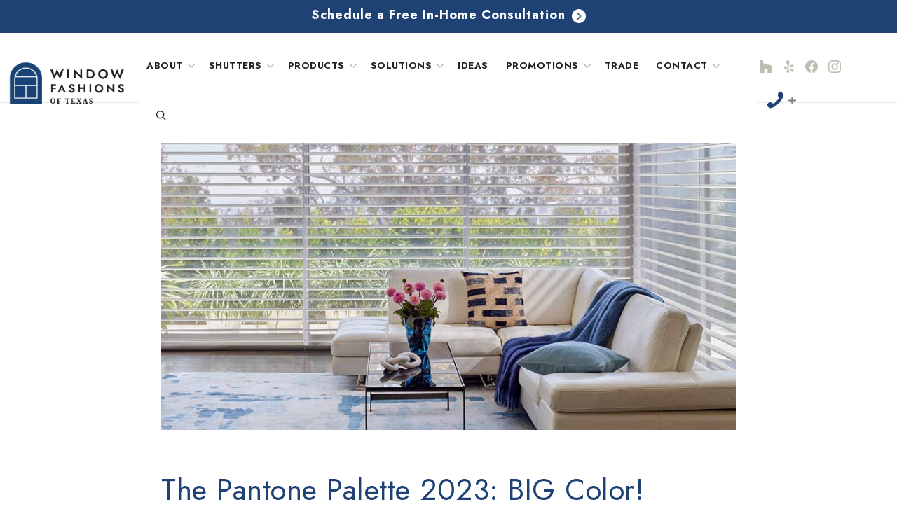

--- FILE ---
content_type: text/html; charset=UTF-8
request_url: https://windowfashionsoftexas.com/pantone-palette-2023/
body_size: 17905
content:
<!DOCTYPE html><html lang="en-US"><head><meta charset="UTF-8"><meta name='robots' content='index, follow, max-image-preview:large, max-snippet:-1, max-video-preview:-1' /><meta name="viewport" content="width=device-width, initial-scale=1"><link media="all" href="https://windowfashionsoftexas.com/wp-content/cache/autoptimize/css/autoptimize_62776835ca4bfa030b90794ac7fe30c5.css" rel="stylesheet"><title>The Pantone Palette 2023: BIG Color! | Window Fashions of Texas</title><meta name="description" content="The Pantone Palette 2023 includes some BIG Texas Color! Add a splash to your home and get BIG results. Visit our showroom in San Antonio." /><link rel="canonical" href="https://windowfashionsoftexas.com/pantone-palette-2023/" /><meta property="og:locale" content="en_US" /><meta property="og:type" content="article" /><meta property="og:title" content="The Pantone Palette 2023: BIG Color! | Window Fashions of Texas" /><meta property="og:description" content="The Pantone Palette 2023 includes some BIG Texas Color! Add a splash to your home and get BIG results. Visit our showroom in San Antonio." /><meta property="og:url" content="https://windowfashionsoftexas.com/pantone-palette-2023/" /><meta property="og:site_name" content="Window Fashions of Texas" /><meta property="article:publisher" content="https://www.facebook.com/windowfashionsoftexas" /><meta property="article:published_time" content="2022-10-05T19:50:03+00:00" /><meta property="article:modified_time" content="2022-10-08T12:08:23+00:00" /><meta property="og:image" content="https://windowfashionsoftexas.com/wp-content/uploads/2022/09/pantone-palette-2023-silhouette-shades.jpg" /><meta property="og:image:width" content="900" /><meta property="og:image:height" content="450" /><meta property="og:image:type" content="image/jpeg" /><meta name="author" content="skyline" /><meta name="twitter:card" content="summary_large_image" /><meta name="twitter:label1" content="Written by" /><meta name="twitter:data1" content="skyline" /><meta name="twitter:label2" content="Est. reading time" /><meta name="twitter:data2" content="6 minutes" />  <script type='application/javascript'  id='pys-version-script'>console.log('PixelYourSite Free version 11.1.5.2');</script> <link href='https://fonts.gstatic.com' crossorigin rel='preconnect' /><link href='https://fonts.googleapis.com' crossorigin rel='preconnect' /><link rel="alternate" type="application/rss+xml" title="Window Fashions of Texas &raquo; Feed" href="https://windowfashionsoftexas.com/feed/" /><link rel="alternate" title="oEmbed (JSON)" type="application/json+oembed" href="https://windowfashionsoftexas.com/wp-json/oembed/1.0/embed?url=https%3A%2F%2Fwindowfashionsoftexas.com%2Fpantone-palette-2023%2F" /><link rel="alternate" title="oEmbed (XML)" type="text/xml+oembed" href="https://windowfashionsoftexas.com/wp-json/oembed/1.0/embed?url=https%3A%2F%2Fwindowfashionsoftexas.com%2Fpantone-palette-2023%2F&#038;format=xml" /><link rel='stylesheet' id='generate-google-fonts-css' href='https://fonts.googleapis.com/css?family=Source+Sans+Pro%3A200%2C200italic%2C300%2C300italic%2Cregular%2Citalic%2C600%2C600italic%2C700%2C700italic%2C900%2C900italic%7CKoh+Santepheap%3A100%2C300%2Cregular%2C700%2C900&#038;display=auto&#038;ver=3.6.1' media='all' /> <script id="jquery-core-js-extra">var pysFacebookRest = {"restApiUrl":"https://windowfashionsoftexas.com/wp-json/pys-facebook/v1/event","debug":""};
//# sourceURL=jquery-core-js-extra</script> <script src="https://windowfashionsoftexas.com/wp-includes/js/jquery/jquery.min.js?ver=3.7.1" id="jquery-core-js"></script> <script src="https://windowfashionsoftexas.com/wp-includes/js/dist/hooks.min.js?ver=dd5603f07f9220ed27f1" id="wp-hooks-js"></script> <script id="wppopups-pro-js-js-extra">var wppopups_pro_vars = {"enable_stats":"1","m_id":"","data_sampling":"0","post_id":"7625","l18n":{"wait":"Please wait","seconds":"seconds"}};
//# sourceURL=wppopups-pro-js-js-extra</script> <script id="pys-js-extra">var pysOptions = {"staticEvents":{"facebook":{"init_event":[{"delay":0,"type":"static","ajaxFire":false,"name":"PageView","pixelIds":["293779564780974"],"eventID":"edda2b71-40ef-48cf-be61-d2284132359e","params":{"post_category":"Design Ideas","page_title":"The Pantone Palette 2023: BIG Color!","post_type":"post","post_id":7625,"plugin":"PixelYourSite","user_role":"guest","event_url":"windowfashionsoftexas.com/pantone-palette-2023/"},"e_id":"init_event","ids":[],"hasTimeWindow":false,"timeWindow":0,"woo_order":"","edd_order":""}]}},"dynamicEvents":{"automatic_event_form":{"facebook":{"delay":0,"type":"dyn","name":"Form","pixelIds":["293779564780974"],"eventID":"1ba6cb2d-8eaa-4420-9d2e-9ba4db6cf5af","params":{"page_title":"The Pantone Palette 2023: BIG Color!","post_type":"post","post_id":7625,"plugin":"PixelYourSite","user_role":"guest","event_url":"windowfashionsoftexas.com/pantone-palette-2023/"},"e_id":"automatic_event_form","ids":[],"hasTimeWindow":false,"timeWindow":0,"woo_order":"","edd_order":""}},"automatic_event_scroll":{"facebook":{"delay":0,"type":"dyn","name":"PageScroll","scroll_percent":30,"pixelIds":["293779564780974"],"eventID":"e86fa0d7-d870-4f4d-a75e-03942c06b400","params":{"page_title":"The Pantone Palette 2023: BIG Color!","post_type":"post","post_id":7625,"plugin":"PixelYourSite","user_role":"guest","event_url":"windowfashionsoftexas.com/pantone-palette-2023/"},"e_id":"automatic_event_scroll","ids":[],"hasTimeWindow":false,"timeWindow":0,"woo_order":"","edd_order":""}},"automatic_event_time_on_page":{"facebook":{"delay":0,"type":"dyn","name":"TimeOnPage","time_on_page":30,"pixelIds":["293779564780974"],"eventID":"20e0c7e6-ea04-4dba-8a1b-afa88b7d93f9","params":{"page_title":"The Pantone Palette 2023: BIG Color!","post_type":"post","post_id":7625,"plugin":"PixelYourSite","user_role":"guest","event_url":"windowfashionsoftexas.com/pantone-palette-2023/"},"e_id":"automatic_event_time_on_page","ids":[],"hasTimeWindow":false,"timeWindow":0,"woo_order":"","edd_order":""}}},"triggerEvents":[],"triggerEventTypes":[],"facebook":{"pixelIds":["293779564780974"],"advancedMatching":[],"advancedMatchingEnabled":true,"removeMetadata":false,"wooVariableAsSimple":false,"serverApiEnabled":true,"wooCRSendFromServer":false,"send_external_id":null,"enabled_medical":false,"do_not_track_medical_param":["event_url","post_title","page_title","landing_page","content_name","categories","category_name","tags"],"meta_ldu":false},"debug":"","siteUrl":"https://windowfashionsoftexas.com","ajaxUrl":"https://windowfashionsoftexas.com/wp-admin/admin-ajax.php","ajax_event":"44baa14524","enable_remove_download_url_param":"1","cookie_duration":"7","last_visit_duration":"60","enable_success_send_form":"","ajaxForServerEvent":"1","ajaxForServerStaticEvent":"1","useSendBeacon":"1","send_external_id":"1","external_id_expire":"180","track_cookie_for_subdomains":"1","google_consent_mode":"1","gdpr":{"ajax_enabled":false,"all_disabled_by_api":false,"facebook_disabled_by_api":false,"analytics_disabled_by_api":false,"google_ads_disabled_by_api":false,"pinterest_disabled_by_api":false,"bing_disabled_by_api":false,"reddit_disabled_by_api":false,"externalID_disabled_by_api":false,"facebook_prior_consent_enabled":true,"analytics_prior_consent_enabled":true,"google_ads_prior_consent_enabled":null,"pinterest_prior_consent_enabled":true,"bing_prior_consent_enabled":true,"cookiebot_integration_enabled":false,"cookiebot_facebook_consent_category":"marketing","cookiebot_analytics_consent_category":"statistics","cookiebot_tiktok_consent_category":"marketing","cookiebot_google_ads_consent_category":"marketing","cookiebot_pinterest_consent_category":"marketing","cookiebot_bing_consent_category":"marketing","consent_magic_integration_enabled":false,"real_cookie_banner_integration_enabled":false,"cookie_notice_integration_enabled":false,"cookie_law_info_integration_enabled":false,"analytics_storage":{"enabled":true,"value":"granted","filter":false},"ad_storage":{"enabled":true,"value":"granted","filter":false},"ad_user_data":{"enabled":true,"value":"granted","filter":false},"ad_personalization":{"enabled":true,"value":"granted","filter":false}},"cookie":{"disabled_all_cookie":false,"disabled_start_session_cookie":false,"disabled_advanced_form_data_cookie":false,"disabled_landing_page_cookie":false,"disabled_first_visit_cookie":false,"disabled_trafficsource_cookie":false,"disabled_utmTerms_cookie":false,"disabled_utmId_cookie":false},"tracking_analytics":{"TrafficSource":"direct","TrafficLanding":"undefined","TrafficUtms":[],"TrafficUtmsId":[]},"GATags":{"ga_datalayer_type":"default","ga_datalayer_name":"dataLayerPYS"},"woo":{"enabled":false},"edd":{"enabled":false},"cache_bypass":"1769238196"};
//# sourceURL=pys-js-extra</script> <script></script><link rel="https://api.w.org/" href="https://windowfashionsoftexas.com/wp-json/" /><link rel="alternate" title="JSON" type="application/json" href="https://windowfashionsoftexas.com/wp-json/wp/v2/posts/7625" /><link rel="EditURI" type="application/rsd+xml" title="RSD" href="https://windowfashionsoftexas.com/xmlrpc.php?rsd" /><meta name="generator" content="WordPress 6.9" /><link rel='shortlink' href='https://windowfashionsoftexas.com/?p=7625' /><meta name="ti-site-data" content="eyJyIjoiMTowITc6MCEzMDowIiwibyI6Imh0dHBzOlwvXC93aW5kb3dmYXNoaW9uc29mdGV4YXMuY29tXC93cC1hZG1pblwvYWRtaW4tYWpheC5waHA/YWN0aW9uPXRpX29ubGluZV91c2Vyc19nb29nbGUmYW1wO3A9JTJGcGFudG9uZS1wYWxldHRlLTIwMjMlMkYmYW1wO193cG5vbmNlPTFkYTFkNTVmNzcifQ==" /><meta name="generator" content="Powered by WPBakery Page Builder - drag and drop page builder for WordPress."/><link rel="icon" href="https://windowfashionsoftexas.com/wp-content/uploads/2022/11/cropped-WFTX-Fav-32x32.png" sizes="32x32" /><link rel="icon" href="https://windowfashionsoftexas.com/wp-content/uploads/2022/11/cropped-WFTX-Fav-192x192.png" sizes="192x192" /><link rel="apple-touch-icon" href="https://windowfashionsoftexas.com/wp-content/uploads/2022/11/cropped-WFTX-Fav-180x180.png" /><meta name="msapplication-TileImage" content="https://windowfashionsoftexas.com/wp-content/uploads/2022/11/cropped-WFTX-Fav-270x270.png" /> <noscript><style>.wpb_animate_when_almost_visible { opacity: 1; }</style></noscript><meta name="viewport" content="width=device-width, initial-scale=1"><meta name="google-site-verification" content="alMM0hn2cD3mcuNzYBAm5dCHpe8tSeqnZdko8u6JETw" />  <script>(function(w,d,s,l,i){w[l]=w[l]||[];w[l].push({'gtm.start':
new Date().getTime(),event:'gtm.js'});var f=d.getElementsByTagName(s)[0],
j=d.createElement(s),dl=l!='dataLayer'?'&l='+l:'';j.async=true;j.src=
'https://www.googletagmanager.com/gtm.js?id='+i+dl;f.parentNode.insertBefore(j,f);
})(window,document,'script','dataLayer','GTM-MQTCGVS');</script> </head><body class="wp-singular post-template-default single single-post postid-7625 single-format-standard wp-custom-logo wp-embed-responsive wp-theme-generatepress wp-child-theme-generatepress-child post-image-above-header post-image-aligned-center slideout-enabled slideout-both sticky-menu-fade metaslider-plugin no-sidebar nav-float-right separate-containers nav-search-enabled header-aligned-left dropdown-hover featured-image-active wpb-js-composer js-comp-ver-8.7.2 vc_responsive" itemtype="https://schema.org/Blog" itemscope> <noscript><iframe src="https://www.googletagmanager.com/ns.html?id=GTM-MQTCGVS"
height="0" width="0" style="display:none;visibility:hidden"></iframe></noscript> <a class="screen-reader-text skip-link" href="#content" title="Skip to content">Skip to content</a><div class="top-bar top-bar-align-center"><div class="inside-top-bar grid-container"><aside id="custom_html-13" class="widget_text widget inner-padding widget_custom_html"><div class="textwidget custom-html-widget"><div class="banner-announcement"> <span class="banner-text"> <a href="https://windowfashionsoftexas.com/contact/" class="home-banner-link"> Schedule a Free In-Home Consultation <img src="/wp-content/uploads/2024/03/banner-arrow.png" alt="Window Fashions of Texas Banner Arrow"> </a> </span></div></div></aside></div></div><header class="site-header has-inline-mobile-toggle" id="masthead" aria-label="Site"  itemtype="https://schema.org/WPHeader" itemscope><div class="inside-header"><div class="site-logo"> <a href="https://windowfashionsoftexas.com/" rel="home"> <img  class="header-image is-logo-image" alt="Window Fashions of Texas" src="https://windowfashionsoftexas.com/wp-content/uploads/2022/11/cropped-window-fashions-of-texas-logo-2022.png" width="409" height="181" /> </a></div><nav class="main-navigation mobile-menu-control-wrapper" id="mobile-menu-control-wrapper" aria-label="Mobile Toggle"><div class="menu-bar-items"><span class="menu-bar-item search-item"><a aria-label="Open Search Bar" href="#"><span class="gp-icon icon-search"><svg viewBox="0 0 512 512" aria-hidden="true" xmlns="http://www.w3.org/2000/svg" width="1em" height="1em"><path fill-rule="evenodd" clip-rule="evenodd" d="M208 48c-88.366 0-160 71.634-160 160s71.634 160 160 160 160-71.634 160-160S296.366 48 208 48zM0 208C0 93.125 93.125 0 208 0s208 93.125 208 208c0 48.741-16.765 93.566-44.843 129.024l133.826 134.018c9.366 9.379 9.355 24.575-.025 33.941-9.379 9.366-24.575 9.355-33.941-.025L337.238 370.987C301.747 399.167 256.839 416 208 416 93.125 416 0 322.875 0 208z" /></svg><svg viewBox="0 0 512 512" aria-hidden="true" xmlns="http://www.w3.org/2000/svg" width="1em" height="1em"><path d="M71.029 71.029c9.373-9.372 24.569-9.372 33.942 0L256 222.059l151.029-151.03c9.373-9.372 24.569-9.372 33.942 0 9.372 9.373 9.372 24.569 0 33.942L289.941 256l151.03 151.029c9.372 9.373 9.372 24.569 0 33.942-9.373 9.372-24.569 9.372-33.942 0L256 289.941l-151.029 151.03c-9.373 9.372-24.569 9.372-33.942 0-9.372-9.373-9.372-24.569 0-33.942L222.059 256 71.029 104.971c-9.372-9.373-9.372-24.569 0-33.942z" /></svg></span></a></span><span class="menu-bar-item slideout-toggle hide-on-mobile has-svg-icon"><a href="#" role="button" aria-label="Open Off-Canvas Panel"><span class="gp-icon pro-menu-bars"> <svg viewBox="0 0 512 512" aria-hidden="true" role="img" version="1.1" xmlns="http://www.w3.org/2000/svg" xmlns:xlink="http://www.w3.org/1999/xlink" width="1em" height="1em"> <path d="M0 96c0-13.255 10.745-24 24-24h464c13.255 0 24 10.745 24 24s-10.745 24-24 24H24c-13.255 0-24-10.745-24-24zm0 160c0-13.255 10.745-24 24-24h464c13.255 0 24 10.745 24 24s-10.745 24-24 24H24c-13.255 0-24-10.745-24-24zm0 160c0-13.255 10.745-24 24-24h464c13.255 0 24 10.745 24 24s-10.745 24-24 24H24c-13.255 0-24-10.745-24-24z" /> </svg> </span></a></span></div> <button data-nav="site-navigation" class="menu-toggle" aria-controls="generate-slideout-menu" aria-expanded="false"> <span class="gp-icon icon-menu-bars"><svg viewBox="0 0 512 512" aria-hidden="true" xmlns="http://www.w3.org/2000/svg" width="1em" height="1em"><path d="M0 96c0-13.255 10.745-24 24-24h464c13.255 0 24 10.745 24 24s-10.745 24-24 24H24c-13.255 0-24-10.745-24-24zm0 160c0-13.255 10.745-24 24-24h464c13.255 0 24 10.745 24 24s-10.745 24-24 24H24c-13.255 0-24-10.745-24-24zm0 160c0-13.255 10.745-24 24-24h464c13.255 0 24 10.745 24 24s-10.745 24-24 24H24c-13.255 0-24-10.745-24-24z" /></svg><svg viewBox="0 0 512 512" aria-hidden="true" xmlns="http://www.w3.org/2000/svg" width="1em" height="1em"><path d="M71.029 71.029c9.373-9.372 24.569-9.372 33.942 0L256 222.059l151.029-151.03c9.373-9.372 24.569-9.372 33.942 0 9.372 9.373 9.372 24.569 0 33.942L289.941 256l151.03 151.029c9.372 9.373 9.372 24.569 0 33.942-9.373 9.372-24.569 9.372-33.942 0L256 289.941l-151.029 151.03c-9.373 9.372-24.569 9.372-33.942 0-9.372-9.373-9.372-24.569 0-33.942L222.059 256 71.029 104.971c-9.372-9.373-9.372-24.569 0-33.942z" /></svg></span><span class="screen-reader-text">Menu</span> </button></nav><nav class="main-navigation has-menu-bar-items sub-menu-right" id="site-navigation" aria-label="Primary"  itemtype="https://schema.org/SiteNavigationElement" itemscope><div class="inside-navigation grid-container"><form method="get" class="search-form navigation-search" action="https://windowfashionsoftexas.com/"> <input type="search" class="search-field" value="" name="s" title="Search" /></form> <button class="menu-toggle" aria-controls="generate-slideout-menu" aria-expanded="false"> <span class="gp-icon icon-menu-bars"><svg viewBox="0 0 512 512" aria-hidden="true" xmlns="http://www.w3.org/2000/svg" width="1em" height="1em"><path d="M0 96c0-13.255 10.745-24 24-24h464c13.255 0 24 10.745 24 24s-10.745 24-24 24H24c-13.255 0-24-10.745-24-24zm0 160c0-13.255 10.745-24 24-24h464c13.255 0 24 10.745 24 24s-10.745 24-24 24H24c-13.255 0-24-10.745-24-24zm0 160c0-13.255 10.745-24 24-24h464c13.255 0 24 10.745 24 24s-10.745 24-24 24H24c-13.255 0-24-10.745-24-24z" /></svg><svg viewBox="0 0 512 512" aria-hidden="true" xmlns="http://www.w3.org/2000/svg" width="1em" height="1em"><path d="M71.029 71.029c9.373-9.372 24.569-9.372 33.942 0L256 222.059l151.029-151.03c9.373-9.372 24.569-9.372 33.942 0 9.372 9.373 9.372 24.569 0 33.942L289.941 256l151.03 151.029c9.372 9.373 9.372 24.569 0 33.942-9.373 9.372-24.569 9.372-33.942 0L256 289.941l-151.029 151.03c-9.373 9.372-24.569 9.372-33.942 0-9.372-9.373-9.372-24.569 0-33.942L222.059 256 71.029 104.971c-9.372-9.373-9.372-24.569 0-33.942z" /></svg></span><span class="screen-reader-text">Menu</span> </button><div id="primary-menu" class="main-nav"><ul id="menu-main-menu" class=" menu sf-menu"><li id="menu-item-100" class="menu-item menu-item-type-post_type menu-item-object-page menu-item-has-children menu-item-100"><a href="https://windowfashionsoftexas.com/about/">About<span role="presentation" class="dropdown-menu-toggle"><span class="gp-icon icon-arrow"><svg viewBox="0 0 330 512" aria-hidden="true" xmlns="http://www.w3.org/2000/svg" width="1em" height="1em"><path d="M305.913 197.085c0 2.266-1.133 4.815-2.833 6.514L171.087 335.593c-1.7 1.7-4.249 2.832-6.515 2.832s-4.815-1.133-6.515-2.832L26.064 203.599c-1.7-1.7-2.832-4.248-2.832-6.514s1.132-4.816 2.832-6.515l14.162-14.163c1.7-1.699 3.966-2.832 6.515-2.832 2.266 0 4.815 1.133 6.515 2.832l111.316 111.317 111.316-111.317c1.7-1.699 4.249-2.832 6.515-2.832s4.815 1.133 6.515 2.832l14.162 14.163c1.7 1.7 2.833 4.249 2.833 6.515z" /></svg></span></span></a><ul class="sub-menu"><li id="menu-item-2784" class="menu-item menu-item-type-post_type menu-item-object-page menu-item-2784"><a href="https://windowfashionsoftexas.com/about/recent-work/">Recent Work</a></li><li id="menu-item-1119" class="d-xl-none menu-item menu-item-type-post_type menu-item-object-page menu-item-1119"><a href="https://windowfashionsoftexas.com/about/">About us</a></li><li id="menu-item-1079" class="menu-item menu-item-type-post_type menu-item-object-page menu-item-1079"><a href="https://windowfashionsoftexas.com/about/window-covering-process/">Our Process</a></li><li id="menu-item-398" class="menu-item menu-item-type-post_type menu-item-object-page menu-item-398"><a href="https://windowfashionsoftexas.com/about/faq/">FAQ</a></li><li id="menu-item-13348" class="menu-item menu-item-type-post_type menu-item-object-page menu-item-13348"><a href="https://windowfashionsoftexas.com/about/our-privacy-policy/">Our Privacy Policy</a></li><li id="menu-item-397" class="menu-item menu-item-type-post_type menu-item-object-page menu-item-397"><a href="https://windowfashionsoftexas.com/about/quality-window-treatments/">Warranty</a></li><li id="menu-item-396" class="menu-item menu-item-type-post_type menu-item-object-page menu-item-396"><a href="https://windowfashionsoftexas.com/about/career-opportunities/">Career Opportunities</a></li></ul></li><li id="menu-item-10172" class="menu-item menu-item-type-post_type menu-item-object-page menu-item-has-children menu-item-10172"><a href="https://windowfashionsoftexas.com/custom-wood-shutters/">Shutters<span role="presentation" class="dropdown-menu-toggle"><span class="gp-icon icon-arrow"><svg viewBox="0 0 330 512" aria-hidden="true" xmlns="http://www.w3.org/2000/svg" width="1em" height="1em"><path d="M305.913 197.085c0 2.266-1.133 4.815-2.833 6.514L171.087 335.593c-1.7 1.7-4.249 2.832-6.515 2.832s-4.815-1.133-6.515-2.832L26.064 203.599c-1.7-1.7-2.832-4.248-2.832-6.514s1.132-4.816 2.832-6.515l14.162-14.163c1.7-1.699 3.966-2.832 6.515-2.832 2.266 0 4.815 1.133 6.515 2.832l111.316 111.317 111.316-111.317c1.7-1.699 4.249-2.832 6.515-2.832s4.815 1.133 6.515 2.832l14.162 14.163c1.7 1.7 2.833 4.249 2.833 6.515z" /></svg></span></span></a><ul class="sub-menu"><li id="menu-item-10173" class="menu-item menu-item-type-post_type menu-item-object-page menu-item-10173"><a href="https://windowfashionsoftexas.com/custom-wood-shutters/">Custom Shutters</a></li><li id="menu-item-2910" class="menu-item menu-item-type-post_type menu-item-object-page menu-item-2910"><a href="https://windowfashionsoftexas.com/shutter-options/">Shutter Options</a></li></ul></li><li id="menu-item-156" class="menu-item menu-item-type-post_type menu-item-object-page menu-item-has-children menu-item-156"><a href="https://windowfashionsoftexas.com/hunter-douglas-san-antonio/">Products<span role="presentation" class="dropdown-menu-toggle"><span class="gp-icon icon-arrow"><svg viewBox="0 0 330 512" aria-hidden="true" xmlns="http://www.w3.org/2000/svg" width="1em" height="1em"><path d="M305.913 197.085c0 2.266-1.133 4.815-2.833 6.514L171.087 335.593c-1.7 1.7-4.249 2.832-6.515 2.832s-4.815-1.133-6.515-2.832L26.064 203.599c-1.7-1.7-2.832-4.248-2.832-6.514s1.132-4.816 2.832-6.515l14.162-14.163c1.7-1.699 3.966-2.832 6.515-2.832 2.266 0 4.815 1.133 6.515 2.832l111.316 111.317 111.316-111.317c1.7-1.699 4.249-2.832 6.515-2.832s4.815 1.133 6.515 2.832l14.162 14.163c1.7 1.7 2.833 4.249 2.833 6.515z" /></svg></span></span></a><ul class="sub-menu"><li id="menu-item-1122" class="d-xl-none menu-item menu-item-type-post_type menu-item-object-page menu-item-1122"><a href="https://windowfashionsoftexas.com/hunter-douglas-san-antonio/">Hunter Douglas Products</a></li><li id="menu-item-406" class="menu-item menu-item-type-custom menu-item-object-custom menu-item-has-children menu-item-406"><a href="https://windowfashionsoftexas.com/hunter-douglas-san-antonio#shades">Shades<span role="presentation" class="dropdown-menu-toggle"><span class="gp-icon icon-arrow-right"><svg viewBox="0 0 192 512" aria-hidden="true" xmlns="http://www.w3.org/2000/svg" width="1em" height="1em" fill-rule="evenodd" clip-rule="evenodd" stroke-linejoin="round" stroke-miterlimit="1.414"><path d="M178.425 256.001c0 2.266-1.133 4.815-2.832 6.515L43.599 394.509c-1.7 1.7-4.248 2.833-6.514 2.833s-4.816-1.133-6.515-2.833l-14.163-14.162c-1.699-1.7-2.832-3.966-2.832-6.515 0-2.266 1.133-4.815 2.832-6.515l111.317-111.316L16.407 144.685c-1.699-1.7-2.832-4.249-2.832-6.515s1.133-4.815 2.832-6.515l14.163-14.162c1.7-1.7 4.249-2.833 6.515-2.833s4.815 1.133 6.514 2.833l131.994 131.993c1.7 1.7 2.832 4.249 2.832 6.515z" fill-rule="nonzero" /></svg></span></span></a><ul class="sub-menu"><li id="menu-item-1132" class="d-xl-none menu-item menu-item-type-custom menu-item-object-custom menu-item-1132"><a href="https://windowfashionsoftexas.com/hunter-douglas-san-antonio#shades">See All Shades</a></li><li id="menu-item-421" class="menu-item menu-item-type-post_type menu-item-object-page menu-item-421"><a href="https://windowfashionsoftexas.com/hunter-douglas-san-antonio/roller-shades/">Designer Roller Shades</a></li><li id="menu-item-6440" class="menu-item menu-item-type-post_type menu-item-object-page menu-item-6440"><a href="https://windowfashionsoftexas.com/hunter-douglas-san-antonio/alustra-collection/">Woven Shades</a></li><li id="menu-item-420" class="menu-item menu-item-type-post_type menu-item-object-page menu-item-420"><a href="https://windowfashionsoftexas.com/hunter-douglas-san-antonio/pirouette-shades/">Pirouette®</a></li><li id="menu-item-419" class="menu-item menu-item-type-post_type menu-item-object-page menu-item-419"><a href="https://windowfashionsoftexas.com/hunter-douglas-san-antonio/honeycomb-shades/">Duette® Honeycomb</a></li><li id="menu-item-440" class="menu-item menu-item-type-post_type menu-item-object-page menu-item-440"><a href="https://windowfashionsoftexas.com/hunter-douglas-san-antonio/applause-honeycomb-shades/">Applause® Honeycomb</a></li><li id="menu-item-159" class="menu-item menu-item-type-post_type menu-item-object-page menu-item-159"><a href="https://windowfashionsoftexas.com/hunter-douglas-san-antonio/silhouette-shades/">Silhouette®</a></li><li id="menu-item-424" class="menu-item menu-item-type-post_type menu-item-object-page menu-item-424"><a href="https://windowfashionsoftexas.com/hunter-douglas-san-antonio/roman-shades/">Vignette® Modern Roman</a></li><li id="menu-item-418" class="menu-item menu-item-type-post_type menu-item-object-page menu-item-418"><a href="https://windowfashionsoftexas.com/hunter-douglas-san-antonio/designer-banded-window-roller-shades/">Designer Banded</a></li><li id="menu-item-9471" class="menu-item menu-item-type-post_type menu-item-object-page menu-item-9471"><a href="https://windowfashionsoftexas.com/hunter-douglas-san-antonio/solar-shades/">Solar Shades</a></li><li id="menu-item-8689" class="menu-item menu-item-type-post_type menu-item-object-page menu-item-8689"><a href="https://windowfashionsoftexas.com/hunter-douglas-san-antonio/architectural-roller-shades/">Architectural Roller Shades</a></li><li id="menu-item-9225" class="menu-item menu-item-type-post_type menu-item-object-page menu-item-9225"><a href="https://windowfashionsoftexas.com/hunter-douglas-san-antonio/custom-roman-shades/">Custom Roman Shades</a></li><li id="menu-item-423" class="menu-item menu-item-type-post_type menu-item-object-page menu-item-423"><a href="https://windowfashionsoftexas.com/hunter-douglas-san-antonio/cellular-window-blinds/">Sonnette® Cellular Roller</a></li><li id="menu-item-425" class="menu-item menu-item-type-post_type menu-item-object-page menu-item-425"><a href="https://windowfashionsoftexas.com/hunter-douglas-san-antonio/woven-wood-shades/">Provenance® Woven Wood</a></li></ul></li><li id="menu-item-407" class="menu-item menu-item-type-custom menu-item-object-custom menu-item-has-children menu-item-407"><a href="https://windowfashionsoftexas.com/hunter-douglas-san-antonio/window-blinds/">Blinds<span role="presentation" class="dropdown-menu-toggle"><span class="gp-icon icon-arrow-right"><svg viewBox="0 0 192 512" aria-hidden="true" xmlns="http://www.w3.org/2000/svg" width="1em" height="1em" fill-rule="evenodd" clip-rule="evenodd" stroke-linejoin="round" stroke-miterlimit="1.414"><path d="M178.425 256.001c0 2.266-1.133 4.815-2.832 6.515L43.599 394.509c-1.7 1.7-4.248 2.833-6.514 2.833s-4.816-1.133-6.515-2.833l-14.163-14.162c-1.699-1.7-2.832-3.966-2.832-6.515 0-2.266 1.133-4.815 2.832-6.515l111.317-111.316L16.407 144.685c-1.699-1.7-2.832-4.249-2.832-6.515s1.133-4.815 2.832-6.515l14.163-14.162c1.7-1.7 4.249-2.833 6.515-2.833s4.815 1.133 6.514 2.833l131.994 131.993c1.7 1.7 2.832 4.249 2.832 6.515z" fill-rule="nonzero" /></svg></span></span></a><ul class="sub-menu"><li id="menu-item-1133" class="d-xl-none menu-item menu-item-type-custom menu-item-object-custom menu-item-1133"><a href="https://windowfashionsoftexas.com/hunter-douglas-san-antonio/window-blinds/">See All Blinds</a></li><li id="menu-item-12558" class="menu-item menu-item-type-post_type menu-item-object-page menu-item-12558"><a href="https://windowfashionsoftexas.com/hunter-douglas-san-antonio/fabric-blinds/">Fabric Blinds</a></li><li id="menu-item-411" class="menu-item menu-item-type-post_type menu-item-object-page menu-item-411"><a href="https://windowfashionsoftexas.com/hunter-douglas-san-antonio/parkland-wood-window-blinds/">Parkland® Wood</a></li><li id="menu-item-410" class="menu-item menu-item-type-post_type menu-item-object-page menu-item-410"><a href="https://windowfashionsoftexas.com/hunter-douglas-san-antonio/everwood-faux-wood-blinds/">Everwood® Faux</a></li><li id="menu-item-409" class="menu-item menu-item-type-post_type menu-item-object-page menu-item-409"><a href="https://windowfashionsoftexas.com/hunter-douglas-san-antonio/modern-precious-metals-aluminum-blinds/">Aluminum Blinds</a></li></ul></li><li id="menu-item-408" class="menu-item menu-item-type-custom menu-item-object-custom menu-item-has-children menu-item-408"><a href="https://windowfashionsoftexas.com/hunter-douglas-san-antonio#verticals">Vertical Blinds<span role="presentation" class="dropdown-menu-toggle"><span class="gp-icon icon-arrow-right"><svg viewBox="0 0 192 512" aria-hidden="true" xmlns="http://www.w3.org/2000/svg" width="1em" height="1em" fill-rule="evenodd" clip-rule="evenodd" stroke-linejoin="round" stroke-miterlimit="1.414"><path d="M178.425 256.001c0 2.266-1.133 4.815-2.832 6.515L43.599 394.509c-1.7 1.7-4.248 2.833-6.514 2.833s-4.816-1.133-6.515-2.833l-14.163-14.162c-1.699-1.7-2.832-3.966-2.832-6.515 0-2.266 1.133-4.815 2.832-6.515l111.317-111.316L16.407 144.685c-1.699-1.7-2.832-4.249-2.832-6.515s1.133-4.815 2.832-6.515l14.163-14.162c1.7-1.7 4.249-2.833 6.515-2.833s4.815 1.133 6.514 2.833l131.994 131.993c1.7 1.7 2.832 4.249 2.832 6.515z" fill-rule="nonzero" /></svg></span></span></a><ul class="sub-menu"><li id="menu-item-1134" class="d-xl-none menu-item menu-item-type-custom menu-item-object-custom menu-item-1134"><a href="https://windowfashionsoftexas.com/hunter-douglas-san-antonio#verticals">See All Vertical Blinds</a></li><li id="menu-item-416" class="menu-item menu-item-type-post_type menu-item-object-page menu-item-416"><a href="https://windowfashionsoftexas.com/hunter-douglas-san-antonio/luminette-privacy-sheers-vertical-shades/">Luminette®</a></li><li id="menu-item-415" class="menu-item menu-item-type-post_type menu-item-object-page menu-item-415"><a href="https://windowfashionsoftexas.com/hunter-douglas-san-antonio/panel-track-blinds/">Skyline® Gliding Window Panels</a></li><li id="menu-item-414" class="menu-item menu-item-type-post_type menu-item-object-page menu-item-414"><a href="https://windowfashionsoftexas.com/hunter-douglas-san-antonio/duette-vertical-shades/">Duette® Vertiglide™</a></li><li id="menu-item-412" class="menu-item menu-item-type-post_type menu-item-object-page menu-item-412"><a href="https://windowfashionsoftexas.com/hunter-douglas-san-antonio/somner-vertical-window-blinds/">Somner®</a></li></ul></li><li id="menu-item-12564" class="menu-item menu-item-type-post_type menu-item-object-page menu-item-12564"><a href="https://windowfashionsoftexas.com/hunter-douglas-san-antonio/custom-drapes/">Drapery</a></li><li id="menu-item-12377" class="menu-item menu-item-type-post_type menu-item-object-page menu-item-12377"><a href="https://windowfashionsoftexas.com/custom-wood-shutters/">Custom Wood Shutters</a></li><li id="menu-item-10539" class="menu-item menu-item-type-post_type menu-item-object-page menu-item-10539"><a href="https://windowfashionsoftexas.com/hunter-douglas-san-antonio/tableaux-decorative-grilles/">Tableaux Decorative Grilles</a></li></ul></li><li id="menu-item-155" class="menu-item menu-item-type-post_type menu-item-object-page menu-item-has-children menu-item-155"><a href="https://windowfashionsoftexas.com/window-solutions/">Solutions<span role="presentation" class="dropdown-menu-toggle"><span class="gp-icon icon-arrow"><svg viewBox="0 0 330 512" aria-hidden="true" xmlns="http://www.w3.org/2000/svg" width="1em" height="1em"><path d="M305.913 197.085c0 2.266-1.133 4.815-2.833 6.514L171.087 335.593c-1.7 1.7-4.249 2.832-6.515 2.832s-4.815-1.133-6.515-2.832L26.064 203.599c-1.7-1.7-2.832-4.248-2.832-6.514s1.132-4.816 2.832-6.515l14.162-14.163c1.7-1.699 3.966-2.832 6.515-2.832 2.266 0 4.815 1.133 6.515 2.832l111.316 111.317 111.316-111.317c1.7-1.699 4.249-2.832 6.515-2.832s4.815 1.133 6.515 2.832l14.162 14.163c1.7 1.7 2.833 4.249 2.833 6.515z" /></svg></span></span></a><ul class="sub-menu"><li id="menu-item-1120" class="d-xl-none menu-item menu-item-type-post_type menu-item-object-page menu-item-1120"><a href="https://windowfashionsoftexas.com/window-solutions/">See All Solutions</a></li><li id="menu-item-11298" class="menu-item menu-item-type-custom menu-item-object-custom menu-item-has-children menu-item-11298"><a href="https://windowfashionsoftexas.com/window-solutions/#technology">By Technology<span role="presentation" class="dropdown-menu-toggle"><span class="gp-icon icon-arrow-right"><svg viewBox="0 0 192 512" aria-hidden="true" xmlns="http://www.w3.org/2000/svg" width="1em" height="1em" fill-rule="evenodd" clip-rule="evenodd" stroke-linejoin="round" stroke-miterlimit="1.414"><path d="M178.425 256.001c0 2.266-1.133 4.815-2.832 6.515L43.599 394.509c-1.7 1.7-4.248 2.833-6.514 2.833s-4.816-1.133-6.515-2.833l-14.163-14.162c-1.699-1.7-2.832-3.966-2.832-6.515 0-2.266 1.133-4.815 2.832-6.515l111.317-111.316L16.407 144.685c-1.699-1.7-2.832-4.249-2.832-6.515s1.133-4.815 2.832-6.515l14.163-14.162c1.7-1.7 4.249-2.833 6.515-2.833s4.815 1.133 6.514 2.833l131.994 131.993c1.7 1.7 2.832 4.249 2.832 6.515z" fill-rule="nonzero" /></svg></span></span></a><ul class="sub-menu"><li id="menu-item-12427" class="menu-item menu-item-type-post_type menu-item-object-page menu-item-12427"><a href="https://windowfashionsoftexas.com/window-solutions/automatic-blinds/">Smart Shades</a></li></ul></li><li id="menu-item-11300" class="menu-item menu-item-type-custom menu-item-object-custom menu-item-has-children menu-item-11300"><a href="https://windowfashionsoftexas.com/window-solutions/#feature">By Feature<span role="presentation" class="dropdown-menu-toggle"><span class="gp-icon icon-arrow-right"><svg viewBox="0 0 192 512" aria-hidden="true" xmlns="http://www.w3.org/2000/svg" width="1em" height="1em" fill-rule="evenodd" clip-rule="evenodd" stroke-linejoin="round" stroke-miterlimit="1.414"><path d="M178.425 256.001c0 2.266-1.133 4.815-2.832 6.515L43.599 394.509c-1.7 1.7-4.248 2.833-6.514 2.833s-4.816-1.133-6.515-2.833l-14.163-14.162c-1.699-1.7-2.832-3.966-2.832-6.515 0-2.266 1.133-4.815 2.832-6.515l111.317-111.316L16.407 144.685c-1.699-1.7-2.832-4.249-2.832-6.515s1.133-4.815 2.832-6.515l14.163-14.162c1.7-1.7 4.249-2.833 6.515-2.833s4.815 1.133 6.514 2.833l131.994 131.993c1.7 1.7 2.832 4.249 2.832 6.515z" fill-rule="nonzero" /></svg></span></span></a><ul class="sub-menu"><li id="menu-item-430" class="menu-item menu-item-type-post_type menu-item-object-page menu-item-430"><a href="https://windowfashionsoftexas.com/window-solutions/room-darkening-shades/">Room Darkening</a></li><li id="menu-item-158" class="menu-item menu-item-type-post_type menu-item-object-page menu-item-158"><a href="https://windowfashionsoftexas.com/window-solutions/top-down-bottom-up-shades/">Privacy / Top Down</a></li><li id="menu-item-426" class="menu-item menu-item-type-post_type menu-item-object-page menu-item-426"><a href="https://windowfashionsoftexas.com/window-solutions/cordless-blinds/">Child Safe / Cordless</a></li><li id="menu-item-427" class="menu-item menu-item-type-post_type menu-item-object-page menu-item-427"><a href="https://windowfashionsoftexas.com/window-solutions/energy-efficient-solutions/">Energy Efficient</a></li><li id="menu-item-3797" class="menu-item menu-item-type-post_type menu-item-object-page menu-item-3797"><a href="https://windowfashionsoftexas.com/window-solutions/dual-shades/">Dual Shades</a></li></ul></li><li id="menu-item-11301" class="menu-item menu-item-type-custom menu-item-object-custom menu-item-has-children menu-item-11301"><a href="https://windowfashionsoftexas.com/window-solutions/#window">By Window<span role="presentation" class="dropdown-menu-toggle"><span class="gp-icon icon-arrow-right"><svg viewBox="0 0 192 512" aria-hidden="true" xmlns="http://www.w3.org/2000/svg" width="1em" height="1em" fill-rule="evenodd" clip-rule="evenodd" stroke-linejoin="round" stroke-miterlimit="1.414"><path d="M178.425 256.001c0 2.266-1.133 4.815-2.832 6.515L43.599 394.509c-1.7 1.7-4.248 2.833-6.514 2.833s-4.816-1.133-6.515-2.833l-14.163-14.162c-1.699-1.7-2.832-3.966-2.832-6.515 0-2.266 1.133-4.815 2.832-6.515l111.317-111.316L16.407 144.685c-1.699-1.7-2.832-4.249-2.832-6.515s1.133-4.815 2.832-6.515l14.163-14.162c1.7-1.7 4.249-2.833 6.515-2.833s4.815 1.133 6.514 2.833l131.994 131.993c1.7 1.7 2.832 4.249 2.832 6.515z" fill-rule="nonzero" /></svg></span></span></a><ul class="sub-menu"><li id="menu-item-3147" class="menu-item menu-item-type-post_type menu-item-object-page menu-item-3147"><a href="https://windowfashionsoftexas.com/window-solutions/tilt-turn/">Tilt &#038; Turn</a></li><li id="menu-item-429" class="menu-item menu-item-type-post_type menu-item-object-page menu-item-429"><a href="https://windowfashionsoftexas.com/window-solutions/floor-to-ceiling-blinds/">Large Windows</a></li><li id="menu-item-428" class="menu-item menu-item-type-post_type menu-item-object-page menu-item-428"><a href="https://windowfashionsoftexas.com/window-solutions/glass-door-sliding-door-blinds/">Glass Doors</a></li><li id="menu-item-5594" class="menu-item menu-item-type-post_type menu-item-object-page menu-item-5594"><a href="https://windowfashionsoftexas.com/window-solutions/specialty-shapes/">Specialty Shapes</a></li><li id="menu-item-8848" class="menu-item menu-item-type-post_type menu-item-object-page menu-item-8848"><a href="https://windowfashionsoftexas.com/window-solutions/skylight-solutions/">Skylights</a></li></ul></li><li id="menu-item-3340" class="menu-item menu-item-type-post_type menu-item-object-page menu-item-3340"><a href="https://windowfashionsoftexas.com/about/new-home-build/">Build/Remodel</a></li></ul></li><li id="menu-item-22" class="menu-item menu-item-type-post_type menu-item-object-page current_page_parent menu-item-22"><a href="https://windowfashionsoftexas.com/design-ideas/">Ideas</a></li><li id="menu-item-402" class="menu-item menu-item-type-post_type menu-item-object-page menu-item-has-children menu-item-402"><a href="https://windowfashionsoftexas.com/window-treatments-on-sale/">Promotions<span role="presentation" class="dropdown-menu-toggle"><span class="gp-icon icon-arrow"><svg viewBox="0 0 330 512" aria-hidden="true" xmlns="http://www.w3.org/2000/svg" width="1em" height="1em"><path d="M305.913 197.085c0 2.266-1.133 4.815-2.833 6.514L171.087 335.593c-1.7 1.7-4.249 2.832-6.515 2.832s-4.815-1.133-6.515-2.832L26.064 203.599c-1.7-1.7-2.832-4.248-2.832-6.514s1.132-4.816 2.832-6.515l14.162-14.163c1.7-1.699 3.966-2.832 6.515-2.832 2.266 0 4.815 1.133 6.515 2.832l111.316 111.317 111.316-111.317c1.7-1.699 4.249-2.832 6.515-2.832s4.815 1.133 6.515 2.832l14.162 14.163c1.7 1.7 2.833 4.249 2.833 6.515z" /></svg></span></span></a><ul class="sub-menu"><li id="menu-item-3481" class="menu-item menu-item-type-post_type menu-item-object-page menu-item-3481"><a href="https://windowfashionsoftexas.com/window-treatments-on-sale/">See All Promotions</a></li><li id="menu-item-3482" class="menu-item menu-item-type-post_type menu-item-object-page menu-item-3482"><a href="https://windowfashionsoftexas.com/window-treatments-on-sale/financing/">Financing</a></li></ul></li><li id="menu-item-13329" class="menu-item menu-item-type-post_type menu-item-object-page menu-item-13329"><a href="https://windowfashionsoftexas.com/trade-partners/">Trade</a></li><li id="menu-item-400" class="menu-item menu-item-type-post_type menu-item-object-page menu-item-has-children menu-item-400"><a href="https://windowfashionsoftexas.com/contact/">Contact<span role="presentation" class="dropdown-menu-toggle"><span class="gp-icon icon-arrow"><svg viewBox="0 0 330 512" aria-hidden="true" xmlns="http://www.w3.org/2000/svg" width="1em" height="1em"><path d="M305.913 197.085c0 2.266-1.133 4.815-2.833 6.514L171.087 335.593c-1.7 1.7-4.249 2.832-6.515 2.832s-4.815-1.133-6.515-2.832L26.064 203.599c-1.7-1.7-2.832-4.248-2.832-6.514s1.132-4.816 2.832-6.515l14.162-14.163c1.7-1.699 3.966-2.832 6.515-2.832 2.266 0 4.815 1.133 6.515 2.832l111.316 111.317 111.316-111.317c1.7-1.699 4.249-2.832 6.515-2.832s4.815 1.133 6.515 2.832l14.162 14.163c1.7 1.7 2.833 4.249 2.833 6.515z" /></svg></span></span></a><ul class="sub-menu"><li id="menu-item-1121" class="d-xl-none menu-item menu-item-type-post_type menu-item-object-page menu-item-1121"><a href="https://windowfashionsoftexas.com/contact/">Get in Touch</a></li><li id="menu-item-9173" class="menu-item menu-item-type-post_type menu-item-object-page menu-item-9173"><a href="https://windowfashionsoftexas.com/locations/">Locations</a></li><li id="menu-item-401" class="menu-item menu-item-type-post_type menu-item-object-page menu-item-401"><a href="https://windowfashionsoftexas.com/window-treatments-san-antonio/">San Antonio Showroom</a></li><li id="menu-item-8760" class="menu-item menu-item-type-post_type menu-item-object-page menu-item-8760"><a href="https://windowfashionsoftexas.com/marble-falls-showroom/">Marble Falls Showroom</a></li></ul></li><li id="menu-item-12104" class="menu-item menu-item-type-custom menu-item-object-custom menu-item-12104"><a href="https://windowfashionsoftexas.com/contact/#mobile-contact">Let&#8217;s Get Started</a></li></ul></div><div class="menu-bar-items"><span class="menu-bar-item search-item"><a aria-label="Open Search Bar" href="#"><span class="gp-icon icon-search"><svg viewBox="0 0 512 512" aria-hidden="true" xmlns="http://www.w3.org/2000/svg" width="1em" height="1em"><path fill-rule="evenodd" clip-rule="evenodd" d="M208 48c-88.366 0-160 71.634-160 160s71.634 160 160 160 160-71.634 160-160S296.366 48 208 48zM0 208C0 93.125 93.125 0 208 0s208 93.125 208 208c0 48.741-16.765 93.566-44.843 129.024l133.826 134.018c9.366 9.379 9.355 24.575-.025 33.941-9.379 9.366-24.575 9.355-33.941-.025L337.238 370.987C301.747 399.167 256.839 416 208 416 93.125 416 0 322.875 0 208z" /></svg><svg viewBox="0 0 512 512" aria-hidden="true" xmlns="http://www.w3.org/2000/svg" width="1em" height="1em"><path d="M71.029 71.029c9.373-9.372 24.569-9.372 33.942 0L256 222.059l151.029-151.03c9.373-9.372 24.569-9.372 33.942 0 9.372 9.373 9.372 24.569 0 33.942L289.941 256l151.03 151.029c9.372 9.373 9.372 24.569 0 33.942-9.373 9.372-24.569 9.372-33.942 0L256 289.941l-151.029 151.03c-9.373 9.372-24.569 9.372-33.942 0-9.372-9.373-9.372-24.569 0-33.942L222.059 256 71.029 104.971c-9.372-9.373-9.372-24.569 0-33.942z" /></svg></span></a></span><span class="menu-bar-item slideout-toggle hide-on-mobile has-svg-icon"><a href="#" role="button" aria-label="Open Off-Canvas Panel"><span class="gp-icon pro-menu-bars"> <svg viewBox="0 0 512 512" aria-hidden="true" role="img" version="1.1" xmlns="http://www.w3.org/2000/svg" xmlns:xlink="http://www.w3.org/1999/xlink" width="1em" height="1em"> <path d="M0 96c0-13.255 10.745-24 24-24h464c13.255 0 24 10.745 24 24s-10.745 24-24 24H24c-13.255 0-24-10.745-24-24zm0 160c0-13.255 10.745-24 24-24h464c13.255 0 24 10.745 24 24s-10.745 24-24 24H24c-13.255 0-24-10.745-24-24zm0 160c0-13.255 10.745-24 24-24h464c13.255 0 24 10.745 24 24s-10.745 24-24 24H24c-13.255 0-24-10.745-24-24z" /> </svg> </span></a></span></div></div></nav><div class="header-widget"><aside id="custom_html-5" class="widget_text widget inner-padding widget_custom_html"><div class="textwidget custom-html-widget"> <span class="mobile-contact-link"><a href="/contact" class="mobile-contact-link-click">Contact</a></span><div class="header-social-links"> <a target="_blank" href="https://www.houzz.com/pro/windowfashionsoftexas/window-fashions-of-texas"> <img src="/wp-content/uploads/2023/03/grey-houzz-icon.png" alt="houzz icon" /> </a> <a target="_blank" href="https://www.yelp.com/biz/window-fashions-of-texas-san-antonio"> <img src="/wp-content/uploads/2023/03/grey-yelp-icon.png" alt="yelp icon" /> </a> <a target="_blank" href="https://www.facebook.com/pages/Window-Fashions-Of-Texas/150000221757895"> <img src="/wp-content/uploads/2023/03/grey-facebook-icon.png" alt="facebook icon" /> </a> <a target="_blank" href="https://www.instagram.com/windowfashionsoftexas/?hl=en"> <img src="/wp-content/uploads/2023/03/grey-instagram-icon.png" alt="instagram icon" /> </a></div></div></aside><aside id="custom_html-6" class="widget_text widget inner-padding widget_custom_html"><div class="textwidget custom-html-widget"><ul class="header-phone-menu desktopv"><li class="open"> <span onclick="desktopphonetoggle()"> <img src="/wp-content/uploads/2023/03/header-phone-light.png" alt="phone icon" class="phone-icon"/> <span class="phone-icon-open" id="phone-menu-expand-link"> <img alt="open phone menu" src="/wp-content/uploads/2023/03/grey-nav-plus-icon.png" /> </span> </span><ul id="phone-menu"><li> <a class="phone-link" href="tel:2109798703">San Antonio&nbsp;&nbsp;&nbsp;<b>210.979.8703</b></a></li><li> <a class="phone-link" href="tel:8303107417">Marble Falls &nbsp;&nbsp;&nbsp;<b>830.310.7417</b></a></li></ul></li></ul> <script>function desktopphonetoggle() {
	var element = document.getElementById("phone-menu");
   element.classList.toggle("phone-open");
	var element = document.getElementById("phone-menu-expand-link");
   element.classList.toggle("close-state");
}</script></div></aside><aside id="custom_html-7" class="widget_text widget inner-padding widget_custom_html"><div class="textwidget custom-html-widget"><ul class="header-phone-menu mobilev"><li class="open"> <span onclick="phonemenutoggle()"> <img src="/wp-content/uploads/2023/03/header-phone-light.png" alt="phone icon" class="phone-icon"/> <span class="phone-icon-open" id="phone-menu-expand-link-m"> <img alt="open phone menu" src="/wp-content/uploads/2023/03/grey-nav-plus-icon.png" /> </span> </span><ul id="phone-menu-m"><li> <a class="phone-link" href="tel:2109798703">San Antonio&nbsp;&nbsp;&nbsp;<b>210.979.8703</b></a></li><li> <a class="phone-link" href="tel:8303107417">Marble Falls &nbsp;&nbsp;&nbsp;<b>830.310.7417</b></a></li></ul></li></ul> <script>function phonemenutoggle() {
	var element = document.getElementById("phone-menu-m");
   element.classList.toggle("phone-open");
	var element = document.getElementById("phone-menu-expand-link-m");
   element.classList.toggle("close-state");
}</script></div></aside></div></div></header><div class="site grid-container container hfeed" id="page"><div class="site-content" id="content"><div class="content-area" id="primary"><main class="site-main" id="main"><article id="post-7625" class="post-7625 post type-post status-publish format-standard has-post-thumbnail hentry category-design-ideas" itemtype="https://schema.org/CreativeWork" itemscope><div class="inside-article"><div class="featured-image  page-header-image-single "> <img width="900" height="450" src="https://windowfashionsoftexas.com/wp-content/uploads/2022/09/pantone-palette-2023-silhouette-shades.jpg" class="attachment-full size-full" alt="silouette pantone palette 2023" itemprop="image" decoding="async" fetchpriority="high" srcset="https://windowfashionsoftexas.com/wp-content/uploads/2022/09/pantone-palette-2023-silhouette-shades.jpg 900w, https://windowfashionsoftexas.com/wp-content/uploads/2022/09/pantone-palette-2023-silhouette-shades-300x150.jpg 300w, https://windowfashionsoftexas.com/wp-content/uploads/2022/09/pantone-palette-2023-silhouette-shades-768x384.jpg 768w, https://windowfashionsoftexas.com/wp-content/uploads/2022/09/pantone-palette-2023-silhouette-shades-660x330.jpg 660w, https://windowfashionsoftexas.com/wp-content/uploads/2022/09/pantone-palette-2023-silhouette-shades-250x125.jpg 250w, https://windowfashionsoftexas.com/wp-content/uploads/2022/09/pantone-palette-2023-silhouette-shades-550x275.jpg 550w, https://windowfashionsoftexas.com/wp-content/uploads/2022/09/pantone-palette-2023-silhouette-shades-800x400.jpg 800w, https://windowfashionsoftexas.com/wp-content/uploads/2022/09/pantone-palette-2023-silhouette-shades-360x180.jpg 360w, https://windowfashionsoftexas.com/wp-content/uploads/2022/09/pantone-palette-2023-silhouette-shades-600x300.jpg 600w" sizes="(max-width: 900px) 100vw, 900px" /></div><header class="entry-header"><h1 class="entry-title" itemprop="headline">The Pantone Palette 2023: BIG Color!</h1></header><div class="entry-content" itemprop="text"><p><span style="font-weight: 400;">Everything’s BIG in Texas! And at this year’s New York Fashion Week, the runway was filled to the brim with Texas-size color. The Color Institute&#8217;s <a href="https://www.pantone.com/articles/fashion-color-trend-report/new-york-fashion-week-spring-summer-2023" target="_blank" rel="noopener"><em><strong>Pantone Palette 2023</strong></em></a> has the clothing industry buzzing about the bold Top 10 choices! And, because fashion influences home decor, the team at Window Fashions of Texas is paying attention. We could all use a bit more color in our lives. </span></p><h2><b>Meet the BIG Colors&#8230;</b></h2><p><span style="font-weight: 400;">What do we mean by BIG colors? Vibrant, bold, zesty-those bright colors that will make a statement in your home. Don’t worry, there’s no rule saying you must use them all together in one space. It may be enough to accent your home with just a pop of color! Choose striking hues from the swatches below, and join in on the fun. </span></p><p><img decoding="async" class="alignnone size-full wp-image-7626" src="https://windowfashionsoftexas.com/wp-content/uploads/2022/09/pantone-palette-2023.jpg" alt="top 10 pantone palette 2023" width="900" height="600" srcset="https://windowfashionsoftexas.com/wp-content/uploads/2022/09/pantone-palette-2023.jpg 900w, https://windowfashionsoftexas.com/wp-content/uploads/2022/09/pantone-palette-2023-300x200.jpg 300w, https://windowfashionsoftexas.com/wp-content/uploads/2022/09/pantone-palette-2023-768x512.jpg 768w, https://windowfashionsoftexas.com/wp-content/uploads/2022/09/pantone-palette-2023-660x440.jpg 660w, https://windowfashionsoftexas.com/wp-content/uploads/2022/09/pantone-palette-2023-250x167.jpg 250w, https://windowfashionsoftexas.com/wp-content/uploads/2022/09/pantone-palette-2023-550x367.jpg 550w, https://windowfashionsoftexas.com/wp-content/uploads/2022/09/pantone-palette-2023-800x533.jpg 800w, https://windowfashionsoftexas.com/wp-content/uploads/2022/09/pantone-palette-2023-270x180.jpg 270w, https://windowfashionsoftexas.com/wp-content/uploads/2022/09/pantone-palette-2023-450x300.jpg 450w, https://windowfashionsoftexas.com/wp-content/uploads/2022/09/pantone-palette-2023-750x500.jpg 750w" sizes="(max-width: 900px) 100vw, 900px" /></p><p><span style="font-weight: 400;">Now, if you’re a person who likes to be a bit more subtle, the “Core Classics” below were spun up with you in mind. The Palette of 5 swatches offers a new twist on neutrals, not as common as what we are accustomed to, but serving the same purpose. This may be the perfect evolution of color for your reimagined home style.</span></p><h2><img decoding="async" class="alignnone size-full wp-image-7628" src="https://windowfashionsoftexas.com/wp-content/uploads/2022/09/core-classics-colors-2023-pantone.jpg" alt="2023 core classics" width="900" height="366" srcset="https://windowfashionsoftexas.com/wp-content/uploads/2022/09/core-classics-colors-2023-pantone.jpg 900w, https://windowfashionsoftexas.com/wp-content/uploads/2022/09/core-classics-colors-2023-pantone-300x122.jpg 300w, https://windowfashionsoftexas.com/wp-content/uploads/2022/09/core-classics-colors-2023-pantone-768x312.jpg 768w, https://windowfashionsoftexas.com/wp-content/uploads/2022/09/core-classics-colors-2023-pantone-660x268.jpg 660w, https://windowfashionsoftexas.com/wp-content/uploads/2022/09/core-classics-colors-2023-pantone-250x102.jpg 250w, https://windowfashionsoftexas.com/wp-content/uploads/2022/09/core-classics-colors-2023-pantone-550x224.jpg 550w, https://windowfashionsoftexas.com/wp-content/uploads/2022/09/core-classics-colors-2023-pantone-800x325.jpg 800w, https://windowfashionsoftexas.com/wp-content/uploads/2022/09/core-classics-colors-2023-pantone-443x180.jpg 443w, https://windowfashionsoftexas.com/wp-content/uploads/2022/09/core-classics-colors-2023-pantone-738x300.jpg 738w" sizes="(max-width: 900px) 100vw, 900px" /></h2><h2><b>The Influencer is Color</b></h2><p><span style="font-weight: 400;">You may have seen a few clips of Fashion Week’s newest clothing trends&#8230;over the top, right? The styles are meant to inspire the industry. By the time they make their way to Main Street America, they aren’t quite as bold. Same with the colors of the Pantone Palette 2023. The stunning photos below show how new color influences home design, at varying levels of intensity. It’s all about what you&#8217;re comfortable with.</span></p><h4><b>The Main Bedroom</b></h4><p><span style="font-weight: 400;">At the end of the day, it’s your bedroom–have fun with it! And if a neutral color from the “Core Classics” is your way of unwinding&#8211;go for it! But if you’re ready to start the year off with a “fashion forward” personalization, check out the color scheme of this main bedroom’s closet. The bold pink couch is awe-inspiring and magazine-worthy. Another reason to give the Pantone Palette 2023 a try. </span></p><h4><a href="https://www.houzz.com/photos/contemporary-closet-contemporary-closet-new-york-phvw-vp~109186605" target="_blank" rel="noopener"><img decoding="async" class="alignnone wp-image-7629 size-full" src="https://windowfashionsoftexas.com/wp-content/uploads/2022/09/walk-in-closet-pink-couch.jpg" alt="pink closet" width="900" height="598" srcset="https://windowfashionsoftexas.com/wp-content/uploads/2022/09/walk-in-closet-pink-couch.jpg 900w, https://windowfashionsoftexas.com/wp-content/uploads/2022/09/walk-in-closet-pink-couch-300x199.jpg 300w, https://windowfashionsoftexas.com/wp-content/uploads/2022/09/walk-in-closet-pink-couch-768x510.jpg 768w, https://windowfashionsoftexas.com/wp-content/uploads/2022/09/walk-in-closet-pink-couch-660x439.jpg 660w, https://windowfashionsoftexas.com/wp-content/uploads/2022/09/walk-in-closet-pink-couch-250x166.jpg 250w, https://windowfashionsoftexas.com/wp-content/uploads/2022/09/walk-in-closet-pink-couch-550x365.jpg 550w, https://windowfashionsoftexas.com/wp-content/uploads/2022/09/walk-in-closet-pink-couch-800x532.jpg 800w, https://windowfashionsoftexas.com/wp-content/uploads/2022/09/walk-in-closet-pink-couch-271x180.jpg 271w, https://windowfashionsoftexas.com/wp-content/uploads/2022/09/walk-in-closet-pink-couch-452x300.jpg 452w, https://windowfashionsoftexas.com/wp-content/uploads/2022/09/walk-in-closet-pink-couch-753x500.jpg 753w" sizes="(max-width: 900px) 100vw, 900px" /></a></h4><h4><img loading="lazy" decoding="async" class="size-full wp-image-7636 aligncenter" src="https://windowfashionsoftexas.com/wp-content/uploads/2022/09/swatch-closet-pinks-brown-gray.jpg" alt="closet pink oantone palette2023" width="450" height="150" srcset="https://windowfashionsoftexas.com/wp-content/uploads/2022/09/swatch-closet-pinks-brown-gray.jpg 450w, https://windowfashionsoftexas.com/wp-content/uploads/2022/09/swatch-closet-pinks-brown-gray-300x100.jpg 300w, https://windowfashionsoftexas.com/wp-content/uploads/2022/09/swatch-closet-pinks-brown-gray-250x83.jpg 250w" sizes="auto, (max-width: 450px) 100vw, 450px" /></h4><h4><b>The Living Room</b></h4><p><span style="font-weight: 400;">In addition, there are no rules when it comes to living room decor either. Households have become a bit more care-free. No room has a defined purpose or expected style any longer. The rich color choice of this living room sets it apart from the rest of the home, as if it were dipped in the owner’s favorite shade of green. Be intentional when making design choices for your home.  </span></p><p><a href="https://www.houzz.com/photos/decorating-with-carpets-foyers-hallways-and-stairs-traditional-living-room-new-york-phvw-vp~63086673" target="_blank" rel="noopener"><img loading="lazy" decoding="async" class="alignnone wp-image-7637 size-full" src="https://windowfashionsoftexas.com/wp-content/uploads/2022/09/monochromatic-green-walls.jpg" alt="pantone palette monocramatic" width="900" height="1050" srcset="https://windowfashionsoftexas.com/wp-content/uploads/2022/09/monochromatic-green-walls.jpg 900w, https://windowfashionsoftexas.com/wp-content/uploads/2022/09/monochromatic-green-walls-257x300.jpg 257w, https://windowfashionsoftexas.com/wp-content/uploads/2022/09/monochromatic-green-walls-878x1024.jpg 878w, https://windowfashionsoftexas.com/wp-content/uploads/2022/09/monochromatic-green-walls-768x896.jpg 768w, https://windowfashionsoftexas.com/wp-content/uploads/2022/09/monochromatic-green-walls-660x770.jpg 660w, https://windowfashionsoftexas.com/wp-content/uploads/2022/09/monochromatic-green-walls-250x292.jpg 250w, https://windowfashionsoftexas.com/wp-content/uploads/2022/09/monochromatic-green-walls-550x642.jpg 550w, https://windowfashionsoftexas.com/wp-content/uploads/2022/09/monochromatic-green-walls-800x933.jpg 800w, https://windowfashionsoftexas.com/wp-content/uploads/2022/09/monochromatic-green-walls-154x180.jpg 154w, https://windowfashionsoftexas.com/wp-content/uploads/2022/09/monochromatic-green-walls-429x500.jpg 429w" sizes="auto, (max-width: 900px) 100vw, 900px" /></a></p><p><img loading="lazy" decoding="async" class="alignnone size-full wp-image-7638 aligncenter" src="https://windowfashionsoftexas.com/wp-content/uploads/2022/09/lime-yellow-brown-orange-midcentury-living-room.jpg" alt="mid century living room" width="470" height="150" srcset="https://windowfashionsoftexas.com/wp-content/uploads/2022/09/lime-yellow-brown-orange-midcentury-living-room.jpg 470w, https://windowfashionsoftexas.com/wp-content/uploads/2022/09/lime-yellow-brown-orange-midcentury-living-room-300x96.jpg 300w, https://windowfashionsoftexas.com/wp-content/uploads/2022/09/lime-yellow-brown-orange-midcentury-living-room-250x80.jpg 250w" sizes="auto, (max-width: 470px) 100vw, 470px" /></p><h4><b>The Entryway</b></h4><p><span style="font-weight: 400;">Often overlooked, the front entryway is the perfect place to set the tone for the entire home. Some of our ambitious clients change the color of their front door often as trends dictate. Say &#8220;hello&#8221; to guests with a vibrant color from the Pantone Palette 2023. Which one will you choose?</span></p><p><a href="https://www.houzz.com/photos/brooktree-los-angeles-mid-century-modern-midcentury-entry-los-angeles-phvw-vp~2456677" target="_blank" rel="noopener"><img loading="lazy" decoding="async" class="alignnone wp-image-7639 size-full" src="https://windowfashionsoftexas.com/wp-content/uploads/2022/09/orange-front-door-beige-home.jpg" alt="entry way in orange" width="720" height="1080" srcset="https://windowfashionsoftexas.com/wp-content/uploads/2022/09/orange-front-door-beige-home.jpg 720w, https://windowfashionsoftexas.com/wp-content/uploads/2022/09/orange-front-door-beige-home-200x300.jpg 200w, https://windowfashionsoftexas.com/wp-content/uploads/2022/09/orange-front-door-beige-home-683x1024.jpg 683w, https://windowfashionsoftexas.com/wp-content/uploads/2022/09/orange-front-door-beige-home-660x990.jpg 660w, https://windowfashionsoftexas.com/wp-content/uploads/2022/09/orange-front-door-beige-home-250x375.jpg 250w, https://windowfashionsoftexas.com/wp-content/uploads/2022/09/orange-front-door-beige-home-550x825.jpg 550w, https://windowfashionsoftexas.com/wp-content/uploads/2022/09/orange-front-door-beige-home-120x180.jpg 120w, https://windowfashionsoftexas.com/wp-content/uploads/2022/09/orange-front-door-beige-home-333x500.jpg 333w" sizes="auto, (max-width: 720px) 100vw, 720px" /></a></p><p><img loading="lazy" decoding="async" class="alignnone size-full wp-image-7640 aligncenter" src="https://windowfashionsoftexas.com/wp-content/uploads/2022/09/coral-brown-cream-ombre-bedroom.jpg" alt="" width="360" height="150" srcset="https://windowfashionsoftexas.com/wp-content/uploads/2022/09/coral-brown-cream-ombre-bedroom.jpg 360w, https://windowfashionsoftexas.com/wp-content/uploads/2022/09/coral-brown-cream-ombre-bedroom-300x125.jpg 300w, https://windowfashionsoftexas.com/wp-content/uploads/2022/09/coral-brown-cream-ombre-bedroom-250x104.jpg 250w" sizes="auto, (max-width: 360px) 100vw, 360px" /></p><h4><b>The Kitchen</b></h4><p><span style="font-weight: 400;">Do you remember the colorful kitchens of the 50s, 60s &amp; 70s? In Texas, we love that color is making a comeback in our favorite room in the home. Clients have grown tired of neutral kitchen colors, it&#8217;s time to liven it up and make prepping dinner a more uplifting experience. The kitchen below does just that. </span></p><p><a href="https://www.houzz.com/photos/wissahickon-residence-contemporary-kitchen-philadelphia-phvw-vp~34479095"><img loading="lazy" decoding="async" class="alignnone wp-image-7641 size-full" src="https://windowfashionsoftexas.com/wp-content/uploads/2022/09/gray-kitchen-lime-tile-wood-floors.jpg" alt="lime kitchen" width="900" height="673" srcset="https://windowfashionsoftexas.com/wp-content/uploads/2022/09/gray-kitchen-lime-tile-wood-floors.jpg 900w, https://windowfashionsoftexas.com/wp-content/uploads/2022/09/gray-kitchen-lime-tile-wood-floors-300x224.jpg 300w, https://windowfashionsoftexas.com/wp-content/uploads/2022/09/gray-kitchen-lime-tile-wood-floors-768x574.jpg 768w, https://windowfashionsoftexas.com/wp-content/uploads/2022/09/gray-kitchen-lime-tile-wood-floors-660x494.jpg 660w, https://windowfashionsoftexas.com/wp-content/uploads/2022/09/gray-kitchen-lime-tile-wood-floors-250x187.jpg 250w, https://windowfashionsoftexas.com/wp-content/uploads/2022/09/gray-kitchen-lime-tile-wood-floors-550x411.jpg 550w, https://windowfashionsoftexas.com/wp-content/uploads/2022/09/gray-kitchen-lime-tile-wood-floors-800x598.jpg 800w, https://windowfashionsoftexas.com/wp-content/uploads/2022/09/gray-kitchen-lime-tile-wood-floors-241x180.jpg 241w, https://windowfashionsoftexas.com/wp-content/uploads/2022/09/gray-kitchen-lime-tile-wood-floors-401x300.jpg 401w, https://windowfashionsoftexas.com/wp-content/uploads/2022/09/gray-kitchen-lime-tile-wood-floors-669x500.jpg 669w" sizes="auto, (max-width: 900px) 100vw, 900px" /></a></p><p><img loading="lazy" decoding="async" class="size-full wp-image-7875 aligncenter" src="https://windowfashionsoftexas.com/wp-content/uploads/2022/10/gray-lime-brown-kitchen.jpg" alt="gray, green, brown swatches" width="342" height="150" srcset="https://windowfashionsoftexas.com/wp-content/uploads/2022/10/gray-lime-brown-kitchen.jpg 342w, https://windowfashionsoftexas.com/wp-content/uploads/2022/10/gray-lime-brown-kitchen-300x132.jpg 300w, https://windowfashionsoftexas.com/wp-content/uploads/2022/10/gray-lime-brown-kitchen-250x110.jpg 250w" sizes="auto, (max-width: 342px) 100vw, 342px" /></p><h4><b>The Bathroom</b></h4><p><span style="font-weight: 400;">In the meantime, take a look at this designer bath. A five-star hotel would have trouble keeping up with this amount of bling! Today, ordinary people can have designer looking homes with the right choices in decor. This year’s Pantone Palette 2023 sets the framework for making bold decisions in your home. The mosaic tile brings this room from ordinary to contemporary.  </span></p><p><a href="https://www.houzz.com/photos/bathrooms-contemporary-bathroom-perth-phvw-vp~38120323" target="_blank" rel="noopener"><img loading="lazy" decoding="async" class="alignnone wp-image-7644 size-full" src="https://windowfashionsoftexas.com/wp-content/uploads/2022/09/black-white-bathroom-red-tile-wall-feature.jpg" alt="red tile wall feature 2023 pantone palette" width="900" height="602" srcset="https://windowfashionsoftexas.com/wp-content/uploads/2022/09/black-white-bathroom-red-tile-wall-feature.jpg 900w, https://windowfashionsoftexas.com/wp-content/uploads/2022/09/black-white-bathroom-red-tile-wall-feature-300x201.jpg 300w, https://windowfashionsoftexas.com/wp-content/uploads/2022/09/black-white-bathroom-red-tile-wall-feature-768x514.jpg 768w, https://windowfashionsoftexas.com/wp-content/uploads/2022/09/black-white-bathroom-red-tile-wall-feature-660x441.jpg 660w, https://windowfashionsoftexas.com/wp-content/uploads/2022/09/black-white-bathroom-red-tile-wall-feature-250x167.jpg 250w, https://windowfashionsoftexas.com/wp-content/uploads/2022/09/black-white-bathroom-red-tile-wall-feature-550x368.jpg 550w, https://windowfashionsoftexas.com/wp-content/uploads/2022/09/black-white-bathroom-red-tile-wall-feature-800x535.jpg 800w, https://windowfashionsoftexas.com/wp-content/uploads/2022/09/black-white-bathroom-red-tile-wall-feature-269x180.jpg 269w, https://windowfashionsoftexas.com/wp-content/uploads/2022/09/black-white-bathroom-red-tile-wall-feature-449x300.jpg 449w, https://windowfashionsoftexas.com/wp-content/uploads/2022/09/black-white-bathroom-red-tile-wall-feature-748x500.jpg 748w" sizes="auto, (max-width: 900px) 100vw, 900px" /></a></p><h2><img loading="lazy" decoding="async" class="alignnone size-full wp-image-7645 aligncenter" src="https://windowfashionsoftexas.com/wp-content/uploads/2022/09/red-gray-brown-bathroom.jpg" alt="red gray bathroom tile in pantone palette 2023" width="352" height="150" srcset="https://windowfashionsoftexas.com/wp-content/uploads/2022/09/red-gray-brown-bathroom.jpg 352w, https://windowfashionsoftexas.com/wp-content/uploads/2022/09/red-gray-brown-bathroom-300x128.jpg 300w, https://windowfashionsoftexas.com/wp-content/uploads/2022/09/red-gray-brown-bathroom-250x107.jpg 250w" sizes="auto, (max-width: 352px) 100vw, 352px" /></h2><h2><b>Ready for BIG Texas Color?</b></h2><p><span style="font-weight: 400;">Refreshing a home takes a lot of thought and decision making. At Window Fashions of Texas our designers are up on the latest trends in products, color and style! The Pantone Palette 2023 has inspired the window fashions industry as well and we can’t wait to guide you in the process of incorporating color into your home. Let’s meet at the showroom or right at your home to discuss your needs and comfort level. There’s more to window treatments than just covering windows. Come in for a <em><strong><a href="https://www.windowfashionsoftexas.com/contact-us" target="_blank" rel="noopener">FREE Consultation</a>.</strong></em> </span></p><p><span style="font-weight: 400;"> </span><a href="https://www.windowfashionsoftexas.com/contact-us"><img loading="lazy" decoding="async" class="banner-promo alignnone" src="https://www.skylineconsultingco.com/images/hunter-douglas-promotion/hunter-douglas-shades-sale-banner.jpg" alt="San Antonio hunter douglas window shades on sale" width="1956" height="300" /></a></p><div class="spu-placeholder" style="display:none"></div></div><footer class="entry-meta" aria-label="Entry meta"><nav id="nav-below" class="post-navigation" aria-label="Posts"><div class="nav-previous"><span class="gp-icon icon-arrow-left"><svg viewBox="0 0 192 512" aria-hidden="true" xmlns="http://www.w3.org/2000/svg" width="1em" height="1em" fill-rule="evenodd" clip-rule="evenodd" stroke-linejoin="round" stroke-miterlimit="1.414"><path d="M178.425 138.212c0 2.265-1.133 4.813-2.832 6.512L64.276 256.001l111.317 111.277c1.7 1.7 2.832 4.247 2.832 6.513 0 2.265-1.133 4.813-2.832 6.512L161.43 394.46c-1.7 1.7-4.249 2.832-6.514 2.832-2.266 0-4.816-1.133-6.515-2.832L16.407 262.514c-1.699-1.7-2.832-4.248-2.832-6.513 0-2.265 1.133-4.813 2.832-6.512l131.994-131.947c1.7-1.699 4.249-2.831 6.515-2.831 2.265 0 4.815 1.132 6.514 2.831l14.163 14.157c1.7 1.7 2.832 3.965 2.832 6.513z" fill-rule="nonzero" /></svg></span><span class="prev"><a href="https://windowfashionsoftexas.com/cover-black-trim-windows/" rel="prev">Should You Cover Black Trim Windows? Best Shade Options &#038; Design Advice</a></span></div><div class="nav-next"><span class="gp-icon icon-arrow-right"><svg viewBox="0 0 192 512" aria-hidden="true" xmlns="http://www.w3.org/2000/svg" width="1em" height="1em" fill-rule="evenodd" clip-rule="evenodd" stroke-linejoin="round" stroke-miterlimit="1.414"><path d="M178.425 256.001c0 2.266-1.133 4.815-2.832 6.515L43.599 394.509c-1.7 1.7-4.248 2.833-6.514 2.833s-4.816-1.133-6.515-2.833l-14.163-14.162c-1.699-1.7-2.832-3.966-2.832-6.515 0-2.266 1.133-4.815 2.832-6.515l111.317-111.316L16.407 144.685c-1.699-1.7-2.832-4.249-2.832-6.515s1.133-4.815 2.832-6.515l14.163-14.162c1.7-1.7 4.249-2.833 6.515-2.833s4.815 1.133 6.514 2.833l131.994 131.993c1.7 1.7 2.832 4.249 2.832 6.515z" fill-rule="nonzero" /></svg></span><span class="next"><a href="https://windowfashionsoftexas.com/romans-vs-rollers/" rel="next">Romans VS Rollers: What You Need to Know</a></span></div></nav></footer></div></article></main></div></div></div><div class="sp-main-footer"  id="sp-footer"><div class="container"><h2>Let's start talking!</h2><form id="form95" name="form95" class="wufoo topLabel page" accept-charset="UTF-8" autocomplete="off" enctype="multipart/form-data" method="post" novalidate
 action="https://skylinewindowcoverings.wufoo.com/forms/zyd3gjv0rf3k6p/#public"> <input id="Field1" name="Field1" type="text" class="field text medium" value="" maxlength="255" tabindex="1" onkeyup=""       required placeholder="Name*" /> <input id="Field2" name="Field2" type="text" class="field text medium" value="" maxlength="255" tabindex="2" onkeyup=""       required placeholder="Phone*" /> <input id="Field4" name="Field4" type="email" spellcheck="false" class="field text medium" value="" maxlength="255" tabindex="3"       placeholder="Email*" required /> <input id="Field5" name="Field5" type="text" class="field text medium" value="" maxlength="255" tabindex="4" onkeyup=""       required placeholder="Zip*" /><fieldset> <![if !IE | (gte IE 8)]><legend id="title111" class="desc notranslate">Preferred method of contact:</legend> <![endif]> <!--[if lt IE 8]> <label id="title8" class="desc"> Preferred method of contact: </label> <[endif]--><div> <input id="radioDefault_111" name="Field111" type="hidden" value="" /> <span class="radio-wrapper"> <input id="Field111_0"     name="Field111"     type="radio"     class="field radio"     value="Phone"     tabindex="0"         onchange=""             checked="checked"                     /> <label class="choice" for="Field111_0"     > <span class="choice__text notranslate">Phone</span> <span class="choice__qty"> </span> </label> </span> <span class="radio-wrapper"> <input id="Field111_1"     name="Field111"     type="radio"     class="field radio"     value="Email"     tabindex="0"         onchange=""                         /> <label class="choice" for="Field111_1"     > <span class="choice__text notranslate">Email</span> <span class="choice__qty"> </span> </label> </span> <span class="radio-wrapper"> <input id="Field111_2"     name="Field111"     type="radio"     class="field radio"     value="Text"     tabindex="0"         onchange=""                         /> <label class="choice" for="Field111_2"     > <span class="choice__text notranslate">Text</span> <span class="choice__qty"> </span> </label> </span></div></fieldset><textarea id="Field6" name="Field6" class="field textarea medium" spellcheck="true" tabindex="5" onkeyup="" placeholder="Tell us a little bit about your project*" required  ></textarea><input id="saveForm" name="saveForm" class="btTxt submit" type="submit" value="Submit" /><div style="display: none;"> <label for="comment">Do Not Fill This Out</label><textarea name="comment" id="comment" rows="1" cols="1"></textarea><input type="hidden" id="idstamp" name="idstamp" value="byQKZL/iTM5JrLbLsn6ZKzY4o4NTpnGJrksxgP8J0NM=" /></div></form></div></div><div class="site-footer"><div id="footer-widgets" class="site footer-widgets"><div class="footer-widgets-container grid-container"><div class="inside-footer-widgets"><div class="footer-widget-1"><aside id="custom_html-8" class="widget_text widget inner-padding widget_custom_html"><div class="textwidget custom-html-widget"><img alt="hunter douglas showroom" src="/wp-content/uploads/2019/03/window-fashions-of-texas-san-antonio-footer-icon-location.png" /><br /> <a href="https://goo.gl/maps/23U8zvKtXc62" target="_blank" class="footer-contact-info"><b>Window Fashions of Texas</b><br />16151 College Oak Dr.<br />Suite 102<br>San Antonio, TX 78249</a><br><br><a href="https://goo.gl/maps/PZrAcXz4UT8pF2YC8" target="_blank" class="footer-contact-info"><b>Marble Falls</b><br />513 Main St<br>Marble Falls, TX 78654</a></div></aside></div><div class="footer-widget-2"><aside id="custom_html-9" class="widget_text widget inner-padding widget_custom_html"><div class="textwidget custom-html-widget"><span><img alt="showroom hours" src="/wp-content/uploads/2019/03/window-fashions-of-texas-san-antonio-footer-icon-hours.png" /><br /> <strong>San Antonio Showroom:</strong><br> Mon-Fri: 8:30<sup>am</sup> - 5:00<sup>pm</sup><br />Sat: 10:00<sup>am</sup> - 4:00<sup>pm</sup><br /> Sun: Closed</span><br> <span> <strong>Marble Falls Showroom:</strong><br />Mon-Fri: 8:30<sup>am</sup> - 5:00<sup>pm</sup><br />Sat: Closed <br />Sun: Closed</span></div></aside></div><div class="footer-widget-3"><aside id="custom_html-10" class="widget_text widget inner-padding widget_custom_html"><div class="textwidget custom-html-widget"><span><img alt="contact numbers" src="/wp-content/uploads/2019/03/window-fashions-of-texas-san-antonio-footer-icon-phone.png" /> <a href="tel:2109798703" class="footer-contact-info"><br /><b>210.979.8703</b></a><br />Fax: <b>210.979.8216</b></span></div></aside></div></div></div></div><footer class="site-info" aria-label="Site"  itemtype="https://schema.org/WPFooter" itemscope><div class="inside-site-info grid-container"><div class="copyright-bar"> &copy; 2026 Window Fashions of Texas</div></div></footer></div><nav id="generate-slideout-menu" class="main-navigation slideout-navigation do-overlay" itemtype="https://schema.org/SiteNavigationElement" itemscope><div class="inside-navigation grid-container grid-parent"> <button class="slideout-exit has-svg-icon"><span class="gp-icon pro-close"> <svg viewBox="0 0 512 512" aria-hidden="true" role="img" version="1.1" xmlns="http://www.w3.org/2000/svg" xmlns:xlink="http://www.w3.org/1999/xlink" width="1em" height="1em"> <path d="M71.029 71.029c9.373-9.372 24.569-9.372 33.942 0L256 222.059l151.029-151.03c9.373-9.372 24.569-9.372 33.942 0 9.372 9.373 9.372 24.569 0 33.942L289.941 256l151.03 151.029c9.372 9.373 9.372 24.569 0 33.942-9.373 9.372-24.569 9.372-33.942 0L256 289.941l-151.029 151.03c-9.373 9.372-24.569 9.372-33.942 0-9.372-9.373-9.372-24.569 0-33.942L222.059 256 71.029 104.971c-9.372-9.373-9.372-24.569 0-33.942z" /> </svg> </span> <span class="screen-reader-text">Close</span></button><div class="main-nav"><ul id="menu-main-menu-1" class=" slideout-menu"><li class="menu-item menu-item-type-post_type menu-item-object-page menu-item-has-children menu-item-100"><a href="https://windowfashionsoftexas.com/about/">About<span role="presentation" class="dropdown-menu-toggle"><span class="gp-icon icon-arrow"><svg viewBox="0 0 330 512" aria-hidden="true" xmlns="http://www.w3.org/2000/svg" width="1em" height="1em"><path d="M305.913 197.085c0 2.266-1.133 4.815-2.833 6.514L171.087 335.593c-1.7 1.7-4.249 2.832-6.515 2.832s-4.815-1.133-6.515-2.832L26.064 203.599c-1.7-1.7-2.832-4.248-2.832-6.514s1.132-4.816 2.832-6.515l14.162-14.163c1.7-1.699 3.966-2.832 6.515-2.832 2.266 0 4.815 1.133 6.515 2.832l111.316 111.317 111.316-111.317c1.7-1.699 4.249-2.832 6.515-2.832s4.815 1.133 6.515 2.832l14.162 14.163c1.7 1.7 2.833 4.249 2.833 6.515z" /></svg></span></span></a><ul class="sub-menu"><li class="menu-item menu-item-type-post_type menu-item-object-page menu-item-2784"><a href="https://windowfashionsoftexas.com/about/recent-work/">Recent Work</a></li><li class="d-xl-none menu-item menu-item-type-post_type menu-item-object-page menu-item-1119"><a href="https://windowfashionsoftexas.com/about/">About us</a></li><li class="menu-item menu-item-type-post_type menu-item-object-page menu-item-1079"><a href="https://windowfashionsoftexas.com/about/window-covering-process/">Our Process</a></li><li class="menu-item menu-item-type-post_type menu-item-object-page menu-item-398"><a href="https://windowfashionsoftexas.com/about/faq/">FAQ</a></li><li class="menu-item menu-item-type-post_type menu-item-object-page menu-item-13348"><a href="https://windowfashionsoftexas.com/about/our-privacy-policy/">Our Privacy Policy</a></li><li class="menu-item menu-item-type-post_type menu-item-object-page menu-item-397"><a href="https://windowfashionsoftexas.com/about/quality-window-treatments/">Warranty</a></li><li class="menu-item menu-item-type-post_type menu-item-object-page menu-item-396"><a href="https://windowfashionsoftexas.com/about/career-opportunities/">Career Opportunities</a></li></ul></li><li class="menu-item menu-item-type-post_type menu-item-object-page menu-item-has-children menu-item-10172"><a href="https://windowfashionsoftexas.com/custom-wood-shutters/">Shutters<span role="presentation" class="dropdown-menu-toggle"><span class="gp-icon icon-arrow"><svg viewBox="0 0 330 512" aria-hidden="true" xmlns="http://www.w3.org/2000/svg" width="1em" height="1em"><path d="M305.913 197.085c0 2.266-1.133 4.815-2.833 6.514L171.087 335.593c-1.7 1.7-4.249 2.832-6.515 2.832s-4.815-1.133-6.515-2.832L26.064 203.599c-1.7-1.7-2.832-4.248-2.832-6.514s1.132-4.816 2.832-6.515l14.162-14.163c1.7-1.699 3.966-2.832 6.515-2.832 2.266 0 4.815 1.133 6.515 2.832l111.316 111.317 111.316-111.317c1.7-1.699 4.249-2.832 6.515-2.832s4.815 1.133 6.515 2.832l14.162 14.163c1.7 1.7 2.833 4.249 2.833 6.515z" /></svg></span></span></a><ul class="sub-menu"><li class="menu-item menu-item-type-post_type menu-item-object-page menu-item-10173"><a href="https://windowfashionsoftexas.com/custom-wood-shutters/">Custom Shutters</a></li><li class="menu-item menu-item-type-post_type menu-item-object-page menu-item-2910"><a href="https://windowfashionsoftexas.com/shutter-options/">Shutter Options</a></li></ul></li><li class="menu-item menu-item-type-post_type menu-item-object-page menu-item-has-children menu-item-156"><a href="https://windowfashionsoftexas.com/hunter-douglas-san-antonio/">Products<span role="presentation" class="dropdown-menu-toggle"><span class="gp-icon icon-arrow"><svg viewBox="0 0 330 512" aria-hidden="true" xmlns="http://www.w3.org/2000/svg" width="1em" height="1em"><path d="M305.913 197.085c0 2.266-1.133 4.815-2.833 6.514L171.087 335.593c-1.7 1.7-4.249 2.832-6.515 2.832s-4.815-1.133-6.515-2.832L26.064 203.599c-1.7-1.7-2.832-4.248-2.832-6.514s1.132-4.816 2.832-6.515l14.162-14.163c1.7-1.699 3.966-2.832 6.515-2.832 2.266 0 4.815 1.133 6.515 2.832l111.316 111.317 111.316-111.317c1.7-1.699 4.249-2.832 6.515-2.832s4.815 1.133 6.515 2.832l14.162 14.163c1.7 1.7 2.833 4.249 2.833 6.515z" /></svg></span></span></a><ul class="sub-menu"><li class="d-xl-none menu-item menu-item-type-post_type menu-item-object-page menu-item-1122"><a href="https://windowfashionsoftexas.com/hunter-douglas-san-antonio/">Hunter Douglas Products</a></li><li class="menu-item menu-item-type-custom menu-item-object-custom menu-item-has-children menu-item-406"><a href="https://windowfashionsoftexas.com/hunter-douglas-san-antonio#shades">Shades<span role="presentation" class="dropdown-menu-toggle"><span class="gp-icon icon-arrow"><svg viewBox="0 0 330 512" aria-hidden="true" xmlns="http://www.w3.org/2000/svg" width="1em" height="1em"><path d="M305.913 197.085c0 2.266-1.133 4.815-2.833 6.514L171.087 335.593c-1.7 1.7-4.249 2.832-6.515 2.832s-4.815-1.133-6.515-2.832L26.064 203.599c-1.7-1.7-2.832-4.248-2.832-6.514s1.132-4.816 2.832-6.515l14.162-14.163c1.7-1.699 3.966-2.832 6.515-2.832 2.266 0 4.815 1.133 6.515 2.832l111.316 111.317 111.316-111.317c1.7-1.699 4.249-2.832 6.515-2.832s4.815 1.133 6.515 2.832l14.162 14.163c1.7 1.7 2.833 4.249 2.833 6.515z" /></svg></span></span></a><ul class="sub-menu"><li class="d-xl-none menu-item menu-item-type-custom menu-item-object-custom menu-item-1132"><a href="https://windowfashionsoftexas.com/hunter-douglas-san-antonio#shades">See All Shades</a></li><li class="menu-item menu-item-type-post_type menu-item-object-page menu-item-421"><a href="https://windowfashionsoftexas.com/hunter-douglas-san-antonio/roller-shades/">Designer Roller Shades</a></li><li class="menu-item menu-item-type-post_type menu-item-object-page menu-item-6440"><a href="https://windowfashionsoftexas.com/hunter-douglas-san-antonio/alustra-collection/">Woven Shades</a></li><li class="menu-item menu-item-type-post_type menu-item-object-page menu-item-420"><a href="https://windowfashionsoftexas.com/hunter-douglas-san-antonio/pirouette-shades/">Pirouette®</a></li><li class="menu-item menu-item-type-post_type menu-item-object-page menu-item-419"><a href="https://windowfashionsoftexas.com/hunter-douglas-san-antonio/honeycomb-shades/">Duette® Honeycomb</a></li><li class="menu-item menu-item-type-post_type menu-item-object-page menu-item-440"><a href="https://windowfashionsoftexas.com/hunter-douglas-san-antonio/applause-honeycomb-shades/">Applause® Honeycomb</a></li><li class="menu-item menu-item-type-post_type menu-item-object-page menu-item-159"><a href="https://windowfashionsoftexas.com/hunter-douglas-san-antonio/silhouette-shades/">Silhouette®</a></li><li class="menu-item menu-item-type-post_type menu-item-object-page menu-item-424"><a href="https://windowfashionsoftexas.com/hunter-douglas-san-antonio/roman-shades/">Vignette® Modern Roman</a></li><li class="menu-item menu-item-type-post_type menu-item-object-page menu-item-418"><a href="https://windowfashionsoftexas.com/hunter-douglas-san-antonio/designer-banded-window-roller-shades/">Designer Banded</a></li><li class="menu-item menu-item-type-post_type menu-item-object-page menu-item-9471"><a href="https://windowfashionsoftexas.com/hunter-douglas-san-antonio/solar-shades/">Solar Shades</a></li><li class="menu-item menu-item-type-post_type menu-item-object-page menu-item-8689"><a href="https://windowfashionsoftexas.com/hunter-douglas-san-antonio/architectural-roller-shades/">Architectural Roller Shades</a></li><li class="menu-item menu-item-type-post_type menu-item-object-page menu-item-9225"><a href="https://windowfashionsoftexas.com/hunter-douglas-san-antonio/custom-roman-shades/">Custom Roman Shades</a></li><li class="menu-item menu-item-type-post_type menu-item-object-page menu-item-423"><a href="https://windowfashionsoftexas.com/hunter-douglas-san-antonio/cellular-window-blinds/">Sonnette® Cellular Roller</a></li><li class="menu-item menu-item-type-post_type menu-item-object-page menu-item-425"><a href="https://windowfashionsoftexas.com/hunter-douglas-san-antonio/woven-wood-shades/">Provenance® Woven Wood</a></li></ul></li><li class="menu-item menu-item-type-custom menu-item-object-custom menu-item-has-children menu-item-407"><a href="https://windowfashionsoftexas.com/hunter-douglas-san-antonio/window-blinds/">Blinds<span role="presentation" class="dropdown-menu-toggle"><span class="gp-icon icon-arrow"><svg viewBox="0 0 330 512" aria-hidden="true" xmlns="http://www.w3.org/2000/svg" width="1em" height="1em"><path d="M305.913 197.085c0 2.266-1.133 4.815-2.833 6.514L171.087 335.593c-1.7 1.7-4.249 2.832-6.515 2.832s-4.815-1.133-6.515-2.832L26.064 203.599c-1.7-1.7-2.832-4.248-2.832-6.514s1.132-4.816 2.832-6.515l14.162-14.163c1.7-1.699 3.966-2.832 6.515-2.832 2.266 0 4.815 1.133 6.515 2.832l111.316 111.317 111.316-111.317c1.7-1.699 4.249-2.832 6.515-2.832s4.815 1.133 6.515 2.832l14.162 14.163c1.7 1.7 2.833 4.249 2.833 6.515z" /></svg></span></span></a><ul class="sub-menu"><li class="d-xl-none menu-item menu-item-type-custom menu-item-object-custom menu-item-1133"><a href="https://windowfashionsoftexas.com/hunter-douglas-san-antonio/window-blinds/">See All Blinds</a></li><li class="menu-item menu-item-type-post_type menu-item-object-page menu-item-12558"><a href="https://windowfashionsoftexas.com/hunter-douglas-san-antonio/fabric-blinds/">Fabric Blinds</a></li><li class="menu-item menu-item-type-post_type menu-item-object-page menu-item-411"><a href="https://windowfashionsoftexas.com/hunter-douglas-san-antonio/parkland-wood-window-blinds/">Parkland® Wood</a></li><li class="menu-item menu-item-type-post_type menu-item-object-page menu-item-410"><a href="https://windowfashionsoftexas.com/hunter-douglas-san-antonio/everwood-faux-wood-blinds/">Everwood® Faux</a></li><li class="menu-item menu-item-type-post_type menu-item-object-page menu-item-409"><a href="https://windowfashionsoftexas.com/hunter-douglas-san-antonio/modern-precious-metals-aluminum-blinds/">Aluminum Blinds</a></li></ul></li><li class="menu-item menu-item-type-custom menu-item-object-custom menu-item-has-children menu-item-408"><a href="https://windowfashionsoftexas.com/hunter-douglas-san-antonio#verticals">Vertical Blinds<span role="presentation" class="dropdown-menu-toggle"><span class="gp-icon icon-arrow"><svg viewBox="0 0 330 512" aria-hidden="true" xmlns="http://www.w3.org/2000/svg" width="1em" height="1em"><path d="M305.913 197.085c0 2.266-1.133 4.815-2.833 6.514L171.087 335.593c-1.7 1.7-4.249 2.832-6.515 2.832s-4.815-1.133-6.515-2.832L26.064 203.599c-1.7-1.7-2.832-4.248-2.832-6.514s1.132-4.816 2.832-6.515l14.162-14.163c1.7-1.699 3.966-2.832 6.515-2.832 2.266 0 4.815 1.133 6.515 2.832l111.316 111.317 111.316-111.317c1.7-1.699 4.249-2.832 6.515-2.832s4.815 1.133 6.515 2.832l14.162 14.163c1.7 1.7 2.833 4.249 2.833 6.515z" /></svg></span></span></a><ul class="sub-menu"><li class="d-xl-none menu-item menu-item-type-custom menu-item-object-custom menu-item-1134"><a href="https://windowfashionsoftexas.com/hunter-douglas-san-antonio#verticals">See All Vertical Blinds</a></li><li class="menu-item menu-item-type-post_type menu-item-object-page menu-item-416"><a href="https://windowfashionsoftexas.com/hunter-douglas-san-antonio/luminette-privacy-sheers-vertical-shades/">Luminette®</a></li><li class="menu-item menu-item-type-post_type menu-item-object-page menu-item-415"><a href="https://windowfashionsoftexas.com/hunter-douglas-san-antonio/panel-track-blinds/">Skyline® Gliding Window Panels</a></li><li class="menu-item menu-item-type-post_type menu-item-object-page menu-item-414"><a href="https://windowfashionsoftexas.com/hunter-douglas-san-antonio/duette-vertical-shades/">Duette® Vertiglide™</a></li><li class="menu-item menu-item-type-post_type menu-item-object-page menu-item-412"><a href="https://windowfashionsoftexas.com/hunter-douglas-san-antonio/somner-vertical-window-blinds/">Somner®</a></li></ul></li><li class="menu-item menu-item-type-post_type menu-item-object-page menu-item-12564"><a href="https://windowfashionsoftexas.com/hunter-douglas-san-antonio/custom-drapes/">Drapery</a></li><li class="menu-item menu-item-type-post_type menu-item-object-page menu-item-12377"><a href="https://windowfashionsoftexas.com/custom-wood-shutters/">Custom Wood Shutters</a></li><li class="menu-item menu-item-type-post_type menu-item-object-page menu-item-10539"><a href="https://windowfashionsoftexas.com/hunter-douglas-san-antonio/tableaux-decorative-grilles/">Tableaux Decorative Grilles</a></li></ul></li><li class="menu-item menu-item-type-post_type menu-item-object-page menu-item-has-children menu-item-155"><a href="https://windowfashionsoftexas.com/window-solutions/">Solutions<span role="presentation" class="dropdown-menu-toggle"><span class="gp-icon icon-arrow"><svg viewBox="0 0 330 512" aria-hidden="true" xmlns="http://www.w3.org/2000/svg" width="1em" height="1em"><path d="M305.913 197.085c0 2.266-1.133 4.815-2.833 6.514L171.087 335.593c-1.7 1.7-4.249 2.832-6.515 2.832s-4.815-1.133-6.515-2.832L26.064 203.599c-1.7-1.7-2.832-4.248-2.832-6.514s1.132-4.816 2.832-6.515l14.162-14.163c1.7-1.699 3.966-2.832 6.515-2.832 2.266 0 4.815 1.133 6.515 2.832l111.316 111.317 111.316-111.317c1.7-1.699 4.249-2.832 6.515-2.832s4.815 1.133 6.515 2.832l14.162 14.163c1.7 1.7 2.833 4.249 2.833 6.515z" /></svg></span></span></a><ul class="sub-menu"><li class="d-xl-none menu-item menu-item-type-post_type menu-item-object-page menu-item-1120"><a href="https://windowfashionsoftexas.com/window-solutions/">See All Solutions</a></li><li class="menu-item menu-item-type-custom menu-item-object-custom menu-item-has-children menu-item-11298"><a href="https://windowfashionsoftexas.com/window-solutions/#technology">By Technology<span role="presentation" class="dropdown-menu-toggle"><span class="gp-icon icon-arrow"><svg viewBox="0 0 330 512" aria-hidden="true" xmlns="http://www.w3.org/2000/svg" width="1em" height="1em"><path d="M305.913 197.085c0 2.266-1.133 4.815-2.833 6.514L171.087 335.593c-1.7 1.7-4.249 2.832-6.515 2.832s-4.815-1.133-6.515-2.832L26.064 203.599c-1.7-1.7-2.832-4.248-2.832-6.514s1.132-4.816 2.832-6.515l14.162-14.163c1.7-1.699 3.966-2.832 6.515-2.832 2.266 0 4.815 1.133 6.515 2.832l111.316 111.317 111.316-111.317c1.7-1.699 4.249-2.832 6.515-2.832s4.815 1.133 6.515 2.832l14.162 14.163c1.7 1.7 2.833 4.249 2.833 6.515z" /></svg></span></span></a><ul class="sub-menu"><li class="menu-item menu-item-type-post_type menu-item-object-page menu-item-12427"><a href="https://windowfashionsoftexas.com/window-solutions/automatic-blinds/">Smart Shades</a></li></ul></li><li class="menu-item menu-item-type-custom menu-item-object-custom menu-item-has-children menu-item-11300"><a href="https://windowfashionsoftexas.com/window-solutions/#feature">By Feature<span role="presentation" class="dropdown-menu-toggle"><span class="gp-icon icon-arrow"><svg viewBox="0 0 330 512" aria-hidden="true" xmlns="http://www.w3.org/2000/svg" width="1em" height="1em"><path d="M305.913 197.085c0 2.266-1.133 4.815-2.833 6.514L171.087 335.593c-1.7 1.7-4.249 2.832-6.515 2.832s-4.815-1.133-6.515-2.832L26.064 203.599c-1.7-1.7-2.832-4.248-2.832-6.514s1.132-4.816 2.832-6.515l14.162-14.163c1.7-1.699 3.966-2.832 6.515-2.832 2.266 0 4.815 1.133 6.515 2.832l111.316 111.317 111.316-111.317c1.7-1.699 4.249-2.832 6.515-2.832s4.815 1.133 6.515 2.832l14.162 14.163c1.7 1.7 2.833 4.249 2.833 6.515z" /></svg></span></span></a><ul class="sub-menu"><li class="menu-item menu-item-type-post_type menu-item-object-page menu-item-430"><a href="https://windowfashionsoftexas.com/window-solutions/room-darkening-shades/">Room Darkening</a></li><li class="menu-item menu-item-type-post_type menu-item-object-page menu-item-158"><a href="https://windowfashionsoftexas.com/window-solutions/top-down-bottom-up-shades/">Privacy / Top Down</a></li><li class="menu-item menu-item-type-post_type menu-item-object-page menu-item-426"><a href="https://windowfashionsoftexas.com/window-solutions/cordless-blinds/">Child Safe / Cordless</a></li><li class="menu-item menu-item-type-post_type menu-item-object-page menu-item-427"><a href="https://windowfashionsoftexas.com/window-solutions/energy-efficient-solutions/">Energy Efficient</a></li><li class="menu-item menu-item-type-post_type menu-item-object-page menu-item-3797"><a href="https://windowfashionsoftexas.com/window-solutions/dual-shades/">Dual Shades</a></li></ul></li><li class="menu-item menu-item-type-custom menu-item-object-custom menu-item-has-children menu-item-11301"><a href="https://windowfashionsoftexas.com/window-solutions/#window">By Window<span role="presentation" class="dropdown-menu-toggle"><span class="gp-icon icon-arrow"><svg viewBox="0 0 330 512" aria-hidden="true" xmlns="http://www.w3.org/2000/svg" width="1em" height="1em"><path d="M305.913 197.085c0 2.266-1.133 4.815-2.833 6.514L171.087 335.593c-1.7 1.7-4.249 2.832-6.515 2.832s-4.815-1.133-6.515-2.832L26.064 203.599c-1.7-1.7-2.832-4.248-2.832-6.514s1.132-4.816 2.832-6.515l14.162-14.163c1.7-1.699 3.966-2.832 6.515-2.832 2.266 0 4.815 1.133 6.515 2.832l111.316 111.317 111.316-111.317c1.7-1.699 4.249-2.832 6.515-2.832s4.815 1.133 6.515 2.832l14.162 14.163c1.7 1.7 2.833 4.249 2.833 6.515z" /></svg></span></span></a><ul class="sub-menu"><li class="menu-item menu-item-type-post_type menu-item-object-page menu-item-3147"><a href="https://windowfashionsoftexas.com/window-solutions/tilt-turn/">Tilt &#038; Turn</a></li><li class="menu-item menu-item-type-post_type menu-item-object-page menu-item-429"><a href="https://windowfashionsoftexas.com/window-solutions/floor-to-ceiling-blinds/">Large Windows</a></li><li class="menu-item menu-item-type-post_type menu-item-object-page menu-item-428"><a href="https://windowfashionsoftexas.com/window-solutions/glass-door-sliding-door-blinds/">Glass Doors</a></li><li class="menu-item menu-item-type-post_type menu-item-object-page menu-item-5594"><a href="https://windowfashionsoftexas.com/window-solutions/specialty-shapes/">Specialty Shapes</a></li><li class="menu-item menu-item-type-post_type menu-item-object-page menu-item-8848"><a href="https://windowfashionsoftexas.com/window-solutions/skylight-solutions/">Skylights</a></li></ul></li><li class="menu-item menu-item-type-post_type menu-item-object-page menu-item-3340"><a href="https://windowfashionsoftexas.com/about/new-home-build/">Build/Remodel</a></li></ul></li><li class="menu-item menu-item-type-post_type menu-item-object-page current_page_parent menu-item-22"><a href="https://windowfashionsoftexas.com/design-ideas/">Ideas</a></li><li class="menu-item menu-item-type-post_type menu-item-object-page menu-item-has-children menu-item-402"><a href="https://windowfashionsoftexas.com/window-treatments-on-sale/">Promotions<span role="presentation" class="dropdown-menu-toggle"><span class="gp-icon icon-arrow"><svg viewBox="0 0 330 512" aria-hidden="true" xmlns="http://www.w3.org/2000/svg" width="1em" height="1em"><path d="M305.913 197.085c0 2.266-1.133 4.815-2.833 6.514L171.087 335.593c-1.7 1.7-4.249 2.832-6.515 2.832s-4.815-1.133-6.515-2.832L26.064 203.599c-1.7-1.7-2.832-4.248-2.832-6.514s1.132-4.816 2.832-6.515l14.162-14.163c1.7-1.699 3.966-2.832 6.515-2.832 2.266 0 4.815 1.133 6.515 2.832l111.316 111.317 111.316-111.317c1.7-1.699 4.249-2.832 6.515-2.832s4.815 1.133 6.515 2.832l14.162 14.163c1.7 1.7 2.833 4.249 2.833 6.515z" /></svg></span></span></a><ul class="sub-menu"><li class="menu-item menu-item-type-post_type menu-item-object-page menu-item-3481"><a href="https://windowfashionsoftexas.com/window-treatments-on-sale/">See All Promotions</a></li><li class="menu-item menu-item-type-post_type menu-item-object-page menu-item-3482"><a href="https://windowfashionsoftexas.com/window-treatments-on-sale/financing/">Financing</a></li></ul></li><li class="menu-item menu-item-type-post_type menu-item-object-page menu-item-13329"><a href="https://windowfashionsoftexas.com/trade-partners/">Trade</a></li><li class="menu-item menu-item-type-post_type menu-item-object-page menu-item-has-children menu-item-400"><a href="https://windowfashionsoftexas.com/contact/">Contact<span role="presentation" class="dropdown-menu-toggle"><span class="gp-icon icon-arrow"><svg viewBox="0 0 330 512" aria-hidden="true" xmlns="http://www.w3.org/2000/svg" width="1em" height="1em"><path d="M305.913 197.085c0 2.266-1.133 4.815-2.833 6.514L171.087 335.593c-1.7 1.7-4.249 2.832-6.515 2.832s-4.815-1.133-6.515-2.832L26.064 203.599c-1.7-1.7-2.832-4.248-2.832-6.514s1.132-4.816 2.832-6.515l14.162-14.163c1.7-1.699 3.966-2.832 6.515-2.832 2.266 0 4.815 1.133 6.515 2.832l111.316 111.317 111.316-111.317c1.7-1.699 4.249-2.832 6.515-2.832s4.815 1.133 6.515 2.832l14.162 14.163c1.7 1.7 2.833 4.249 2.833 6.515z" /></svg></span></span></a><ul class="sub-menu"><li class="d-xl-none menu-item menu-item-type-post_type menu-item-object-page menu-item-1121"><a href="https://windowfashionsoftexas.com/contact/">Get in Touch</a></li><li class="menu-item menu-item-type-post_type menu-item-object-page menu-item-9173"><a href="https://windowfashionsoftexas.com/locations/">Locations</a></li><li class="menu-item menu-item-type-post_type menu-item-object-page menu-item-401"><a href="https://windowfashionsoftexas.com/window-treatments-san-antonio/">San Antonio Showroom</a></li><li class="menu-item menu-item-type-post_type menu-item-object-page menu-item-8760"><a href="https://windowfashionsoftexas.com/marble-falls-showroom/">Marble Falls Showroom</a></li></ul></li><li class="menu-item menu-item-type-custom menu-item-object-custom menu-item-12104"><a href="https://windowfashionsoftexas.com/contact/#mobile-contact">Let&#8217;s Get Started</a></li></ul></div></div></nav> <script type="speculationrules">{"prefetch":[{"source":"document","where":{"and":[{"href_matches":"/*"},{"not":{"href_matches":["/wp-*.php","/wp-admin/*","/wp-content/uploads/*","/wp-content/*","/wp-content/plugins/*","/wp-content/themes/generatepress-child/*","/wp-content/themes/generatepress/*","/*\\?(.+)"]}},{"not":{"selector_matches":"a[rel~=\"nofollow\"]"}},{"not":{"selector_matches":".no-prefetch, .no-prefetch a"}}]},"eagerness":"conservative"}]}</script>  <script type="text/javascript">window.crwpVer = 1;</script> <script defer src="https://connect.podium.com/widget.js#API_TOKEN=7136706c367a04c9819184bb55106f4a" id="podium-widget" data-api-token="7136706c367a04c9819184bb55106f4a" /></script> <div class="wppopups-whole" style="display: none"><div class="spu-bg " id="spu-bg-13390"></div><div class="spu-box spu-animation-fade wftx-popup spu-position-centered spu-animation-animated" id="spu-13390" data-id="13390" data-parent="0" data-settings="{&quot;position&quot;:{&quot;position&quot;:&quot;centered&quot;,&quot;sticky_title&quot;:&quot;Blank Popup&quot;,&quot;sticky_title_color&quot;:&quot;rgba(0,0,0,255)&quot;,&quot;sticky_title_size&quot;:&quot;28px&quot;,&quot;sticky_title_bg&quot;:&quot;rgba(255,255,255,255)&quot;,&quot;push_content&quot;:&quot;0&quot;},&quot;animation&quot;:{&quot;animation&quot;:&quot;fade&quot;},&quot;colors&quot;:{&quot;show_overlay&quot;:&quot;yes-color&quot;,&quot;overlay_color&quot;:&quot;rgba(0,0,0,0.5)&quot;,&quot;overlay_blur&quot;:&quot;2&quot;,&quot;bg_color&quot;:&quot;rgb(255, 255, 255)&quot;,&quot;bg_img&quot;:&quot;&quot;,&quot;bg_img_repeat&quot;:&quot;no-repeat&quot;,&quot;bg_img_size&quot;:&quot;auto&quot;},&quot;close&quot;:{&quot;close_color&quot;:&quot;#666&quot;,&quot;close_hover_color&quot;:&quot;#000&quot;,&quot;close_shadow_color&quot;:&quot;#000&quot;,&quot;close_size&quot;:&quot;30&quot;,&quot;close_position&quot;:&quot;top_right&quot;},&quot;popup_box&quot;:{&quot;width&quot;:&quot;500px&quot;,&quot;padding&quot;:&quot;20&quot;,&quot;radius&quot;:&quot;0&quot;,&quot;auto_height&quot;:&quot;yes&quot;,&quot;height&quot;:&quot;350px&quot;},&quot;border&quot;:{&quot;border_type&quot;:&quot;none&quot;,&quot;border_color&quot;:&quot;#000&quot;,&quot;border_width&quot;:&quot;3&quot;,&quot;border_radius&quot;:&quot;0&quot;,&quot;border_margin&quot;:&quot;0&quot;},&quot;shadow&quot;:{&quot;shadow_color&quot;:&quot;#ccc&quot;,&quot;shadow_type&quot;:&quot;outset&quot;,&quot;shadow_x_offset&quot;:&quot;0&quot;,&quot;shadow_y_offset&quot;:&quot;0&quot;,&quot;shadow_blur&quot;:&quot;0&quot;,&quot;shadow_spread&quot;:&quot;0&quot;},&quot;css&quot;:{&quot;custom_css&quot;:&quot;&quot;},&quot;id&quot;:&quot;13390&quot;,&quot;field_id&quot;:1,&quot;rules&quot;:{&quot;group_0&quot;:{&quot;rule_0&quot;:{&quot;rule&quot;:&quot;page_type&quot;,&quot;operator&quot;:&quot;==&quot;,&quot;value&quot;:&quot;all_pages&quot;}}},&quot;global_rules&quot;:{&quot;group_0&quot;:{&quot;rule_0&quot;:{&quot;rule&quot;:&quot;page_type&quot;,&quot;operator&quot;:&quot;==&quot;,&quot;value&quot;:&quot;all_pages&quot;}}},&quot;settings&quot;:{&quot;popup_title&quot;:&quot;shutter popup&quot;,&quot;popup_desc&quot;:&quot;&quot;,&quot;test_mode&quot;:&quot;0&quot;,&quot;powered_link&quot;:&quot;0&quot;,&quot;popup_class&quot;:&quot;wftx-popup&quot;,&quot;popup_hidden_class&quot;:&quot;&quot;,&quot;disable_scroll&quot;:&quot;0&quot;,&quot;close_on_conversion&quot;:&quot;1&quot;,&quot;autoclose&quot;:0,&quot;disable_close&quot;:&quot;0&quot;,&quot;advanced_close&quot;:&quot;0&quot;,&quot;conversion_cookie_name&quot;:&quot;spu_conversion_8558&quot;,&quot;conversion_cookie_duration&quot;:&quot;7&quot;,&quot;conversion_cookie_type&quot;:&quot;d&quot;,&quot;closing_cookie_name&quot;:&quot;spu_closing_8558&quot;,&quot;closing_cookie_duration&quot;:&quot;7&quot;,&quot;closing_cookie_type&quot;:&quot;d&quot;},&quot;triggers&quot;:{&quot;trigger_0&quot;:{&quot;trigger&quot;:&quot;seconds&quot;,&quot;value&quot;:&quot;40&quot;},&quot;trigger_1&quot;:{&quot;trigger&quot;:&quot;exit&quot;}},&quot;success&quot;:{&quot;optin_success_seconds&quot;:0}}" data-need_ajax="0"><div class="spu-container "><div class="spu-content"><h1>New Year Sale!</h1><h3>Save 15% off 5 or more Flagship Shutters or 18% off 5 or more Streamline Shutters</h3><p><div class="wpforms-container wpforms-container-full popup-form" id="wpforms-13387"><form id="wpforms-form-13387" class="wpforms-validate wpforms-form wpforms-ajax-form" data-formid="13387" method="post" enctype="multipart/form-data" action="/pantone-palette-2023/" data-token="8269177adb90fe1bca52ff1aaa8d662f" data-token-time="1769238196"><noscript class="wpforms-error-noscript">Please enable JavaScript in your browser to complete this form.</noscript><div class="wpforms-field-container"><div id="wpforms-13387-field_1-container" class="wpforms-field wpforms-field-text" data-field-id="1"><label class="wpforms-field-label" for="wpforms-13387-field_1">Name <span class="wpforms-required-label">*</span></label><input type="text" id="wpforms-13387-field_1" class="wpforms-field-medium wpforms-field-required" name="wpforms[fields][1]" required></div><div id="wpforms-13387-field_2-container" class="wpforms-field wpforms-field-text" data-field-id="2"><label class="wpforms-field-label" for="wpforms-13387-field_2">Email <span class="wpforms-required-label">*</span></label><input type="text" id="wpforms-13387-field_2" class="wpforms-field-medium wpforms-field-required" name="wpforms[fields][2]" required></div><div id="wpforms-13387-field_3-container" class="wpforms-field wpforms-field-text" data-field-id="3"><label class="wpforms-field-label" for="wpforms-13387-field_3">Phone</label><input type="text" id="wpforms-13387-field_3" class="wpforms-field-medium" name="wpforms[fields][3]" ></div></div><div class="wpforms-submit-container" ><input type="hidden" name="wpforms[id]" value="13387"><input type="hidden" name="page_title" value="The Pantone Palette 2023: BIG Color!"><input type="hidden" name="page_url" value="https://windowfashionsoftexas.com/pantone-palette-2023/"><input type="hidden" name="url_referer" value=""><input type="hidden" name="page_id" value="7625"><input type="hidden" name="wpforms[post_id]" value="7625"><button type="submit" name="wpforms[submit]" id="wpforms-submit-13387" class="wpforms-submit" data-alt-text="Sending..." data-submit-text="Submit" aria-live="assertive" value="wpforms-submit">Submit</button><img src="https://windowfashionsoftexas.com/wp-content/plugins/wpforms/assets/images/submit-spin.svg" class="wpforms-submit-spinner" style="display: none;" width="26" height="26" alt="Loading"></div></form></div> <span class="popup-disclaimer">*some restrictions apply</span></p></div><span class="spu-close spu-close-popup spu-close-top_right">&times;</span><span class="spu-timer"></span></div></div></div><script id="generate-a11y">!function(){"use strict";if("querySelector"in document&&"addEventListener"in window){var e=document.body;e.addEventListener("pointerdown",(function(){e.classList.add("using-mouse")}),{passive:!0}),e.addEventListener("keydown",(function(){e.classList.remove("using-mouse")}),{passive:!0})}}();</script> <noscript><img height="1" width="1" style="display: none;" src="https://www.facebook.com/tr?id=293779564780974&ev=PageView&noscript=1&cd%5Bpost_category%5D=Design+Ideas&cd%5Bpage_title%5D=The+Pantone+Palette+2023%3A+BIG+Color%21&cd%5Bpost_type%5D=post&cd%5Bpost_id%5D=7625&cd%5Bplugin%5D=PixelYourSite&cd%5Buser_role%5D=guest&cd%5Bevent_url%5D=windowfashionsoftexas.com%2Fpantone-palette-2023%2F" alt=""></noscript> <script id="wppopups-js-extra">var wppopups_vars = {"is_admin":"","ajax_url":"https://windowfashionsoftexas.com/wp-admin/admin-ajax.php","pid":"7625","is_front_page":"","is_blog_page":"","is_category":"","site_url":"https://windowfashionsoftexas.com","is_archive":"","is_search":"","is_singular":"1","is_preview":"","facebook":"","twitter":"","val_required":"This field is required.","val_url":"Please enter a valid URL.","val_email":"Please enter a valid email address.","val_number":"Please enter a valid number.","val_checklimit":"You have exceeded the number of allowed selections: {#}.","val_limit_characters":"{count} of {limit} max characters.","val_limit_words":"{count} of {limit} max words.","disable_form_reopen":"__return_false"};
//# sourceURL=wppopups-js-extra</script> <script id="generate-offside-js-extra">var offSide = {"side":"left"};
//# sourceURL=generate-offside-js-extra</script> <script id="generate-smooth-scroll-js-extra">var gpSmoothScroll = {"elements":[".smooth-scroll","li.smooth-scroll a"],"duration":"800","offset":""};
//# sourceURL=generate-smooth-scroll-js-extra</script> <script id="generate-menu-js-before">var generatepressMenu = {"toggleOpenedSubMenus":true,"openSubMenuLabel":"Open Sub-Menu","closeSubMenuLabel":"Close Sub-Menu"};
//# sourceURL=generate-menu-js-before</script> <script id="generate-navigation-search-js-before">var generatepressNavSearch = {"open":"Open Search Bar","close":"Close Search Bar"};
//# sourceURL=generate-navigation-search-js-before</script> <script src="//cdn.callrail.com/companies/358519795/wp-0-5-3/swap.js?ver=6.9" id="swapjs-js"></script> <script id="wp-emoji-settings" type="application/json">{"baseUrl":"https://s.w.org/images/core/emoji/17.0.2/72x72/","ext":".png","svgUrl":"https://s.w.org/images/core/emoji/17.0.2/svg/","svgExt":".svg","source":{"concatemoji":"https://windowfashionsoftexas.com/wp-includes/js/wp-emoji-release.min.js?ver=6.9"}}</script> <script type="module">/*! This file is auto-generated */
const a=JSON.parse(document.getElementById("wp-emoji-settings").textContent),o=(window._wpemojiSettings=a,"wpEmojiSettingsSupports"),s=["flag","emoji"];function i(e){try{var t={supportTests:e,timestamp:(new Date).valueOf()};sessionStorage.setItem(o,JSON.stringify(t))}catch(e){}}function c(e,t,n){e.clearRect(0,0,e.canvas.width,e.canvas.height),e.fillText(t,0,0);t=new Uint32Array(e.getImageData(0,0,e.canvas.width,e.canvas.height).data);e.clearRect(0,0,e.canvas.width,e.canvas.height),e.fillText(n,0,0);const a=new Uint32Array(e.getImageData(0,0,e.canvas.width,e.canvas.height).data);return t.every((e,t)=>e===a[t])}function p(e,t){e.clearRect(0,0,e.canvas.width,e.canvas.height),e.fillText(t,0,0);var n=e.getImageData(16,16,1,1);for(let e=0;e<n.data.length;e++)if(0!==n.data[e])return!1;return!0}function u(e,t,n,a){switch(t){case"flag":return n(e,"\ud83c\udff3\ufe0f\u200d\u26a7\ufe0f","\ud83c\udff3\ufe0f\u200b\u26a7\ufe0f")?!1:!n(e,"\ud83c\udde8\ud83c\uddf6","\ud83c\udde8\u200b\ud83c\uddf6")&&!n(e,"\ud83c\udff4\udb40\udc67\udb40\udc62\udb40\udc65\udb40\udc6e\udb40\udc67\udb40\udc7f","\ud83c\udff4\u200b\udb40\udc67\u200b\udb40\udc62\u200b\udb40\udc65\u200b\udb40\udc6e\u200b\udb40\udc67\u200b\udb40\udc7f");case"emoji":return!a(e,"\ud83e\u1fac8")}return!1}function f(e,t,n,a){let r;const o=(r="undefined"!=typeof WorkerGlobalScope&&self instanceof WorkerGlobalScope?new OffscreenCanvas(300,150):document.createElement("canvas")).getContext("2d",{willReadFrequently:!0}),s=(o.textBaseline="top",o.font="600 32px Arial",{});return e.forEach(e=>{s[e]=t(o,e,n,a)}),s}function r(e){var t=document.createElement("script");t.src=e,t.defer=!0,document.head.appendChild(t)}a.supports={everything:!0,everythingExceptFlag:!0},new Promise(t=>{let n=function(){try{var e=JSON.parse(sessionStorage.getItem(o));if("object"==typeof e&&"number"==typeof e.timestamp&&(new Date).valueOf()<e.timestamp+604800&&"object"==typeof e.supportTests)return e.supportTests}catch(e){}return null}();if(!n){if("undefined"!=typeof Worker&&"undefined"!=typeof OffscreenCanvas&&"undefined"!=typeof URL&&URL.createObjectURL&&"undefined"!=typeof Blob)try{var e="postMessage("+f.toString()+"("+[JSON.stringify(s),u.toString(),c.toString(),p.toString()].join(",")+"));",a=new Blob([e],{type:"text/javascript"});const r=new Worker(URL.createObjectURL(a),{name:"wpTestEmojiSupports"});return void(r.onmessage=e=>{i(n=e.data),r.terminate(),t(n)})}catch(e){}i(n=f(s,u,c,p))}t(n)}).then(e=>{for(const n in e)a.supports[n]=e[n],a.supports.everything=a.supports.everything&&a.supports[n],"flag"!==n&&(a.supports.everythingExceptFlag=a.supports.everythingExceptFlag&&a.supports[n]);var t;a.supports.everythingExceptFlag=a.supports.everythingExceptFlag&&!a.supports.flag,a.supports.everything||((t=a.source||{}).concatemoji?r(t.concatemoji):t.wpemoji&&t.twemoji&&(r(t.twemoji),r(t.wpemoji)))});
//# sourceURL=https://windowfashionsoftexas.com/wp-includes/js/wp-emoji-loader.min.js</script> <script></script><script type='text/javascript'>var wpforms_settings = {"val_required":"This field is required.","val_email":"Please enter a valid email address.","val_email_suggestion":"Did you mean {suggestion}?","val_email_suggestion_title":"Click to accept this suggestion.","val_email_restricted":"This email address is not allowed.","val_number":"Please enter a valid number.","val_number_positive":"Please enter a valid positive number.","val_minimum_price":"Amount entered is less than the required minimum.","val_confirm":"Field values do not match.","val_checklimit":"You have exceeded the number of allowed selections: {#}.","val_limit_characters":"{count} of {limit} max characters.","val_limit_words":"{count} of {limit} max words.","val_min":"Please enter a value greater than or equal to {0}.","val_max":"Please enter a value less than or equal to {0}.","val_recaptcha_fail_msg":"Google reCAPTCHA verification failed, please try again later.","val_turnstile_fail_msg":"Cloudflare Turnstile verification failed, please try again later.","val_inputmask_incomplete":"Please fill out the field in required format.","uuid_cookie":"1","locale":"en","country":"","country_list_label":"Country list","wpforms_plugin_url":"https:\/\/windowfashionsoftexas.com\/wp-content\/plugins\/wpforms\/","gdpr":"","ajaxurl":"https:\/\/windowfashionsoftexas.com\/wp-admin\/admin-ajax.php","mailcheck_enabled":"1","mailcheck_domains":[],"mailcheck_toplevel_domains":["dev"],"is_ssl":"1","currency_code":"USD","currency_thousands":",","currency_decimals":"2","currency_decimal":".","currency_symbol":"$","currency_symbol_pos":"left","val_requiredpayment":"Payment is required.","val_creditcard":"Please enter a valid credit card number.","val_post_max_size":"The total size of the selected files {totalSize} MB exceeds the allowed limit {maxSize} MB.","val_time12h":"Please enter time in 12-hour AM\/PM format (eg 8:45 AM).","val_time24h":"Please enter time in 24-hour format (eg 22:45).","val_time_limit":"Please enter time between {minTime} and {maxTime}.","val_url":"Please enter a valid URL.","val_fileextension":"File type is not allowed.","val_filesize":"File exceeds max size allowed. File was not uploaded.","post_max_size":"134217728","readOnlyDisallowedFields":["captcha","repeater","content","divider","hidden","html","entry-preview","pagebreak","layout","payment-total"],"error_updating_token":"Error updating token. Please try again or contact support if the issue persists.","network_error":"Network error or server is unreachable. Check your connection or try again later.","token_cache_lifetime":"86400","hn_data":[],"address_field":{"list_countries_without_states":["GB","DE","CH","NL"]},"val_phone":"Please enter a valid phone number.","val_password_strength":"A stronger password is required. Consider using upper and lower case letters, numbers, and symbols.","entry_preview_iframe_styles":["https:\/\/windowfashionsoftexas.com\/wp-includes\/js\/tinymce\/skins\/lightgray\/content.min.css?ver=6.9","https:\/\/windowfashionsoftexas.com\/wp-includes\/css\/dashicons.min.css?ver=6.9","https:\/\/windowfashionsoftexas.com\/wp-includes\/js\/tinymce\/skins\/wordpress\/wp-content.css?ver=6.9","https:\/\/windowfashionsoftexas.com\/wp-content\/plugins\/wpforms\/assets\/pro\/css\/fields\/richtext\/editor-content.min.css"]}</script> <script>var form = document.querySelector('#form95');
form.addEventListener(
 'submit',
 function() {
   CallTrk.captureForm('#form95');
 }
);</script> <script type="text/javascript" src="https://skylineconsultingco.com/js/slide-toggle.js"></script> <script type="text/javascript" src="https://skylineconsultingco.com/wufoo-script/wufoo.js"></script> <script defer src="https://windowfashionsoftexas.com/wp-content/cache/autoptimize/js/autoptimize_8a011dfeb0262ab1bead6bb1e56c70a0.js"></script></body></html>

--- FILE ---
content_type: text/css
request_url: https://tags.srv.stackadapt.com/sa.css
body_size: -11
content:
:root {
    --sa-uid: '0-82c0942d-6987-5ea6-6a9d-57c48287d97b';
}

--- FILE ---
content_type: text/plain
request_url: https://www.google-analytics.com/j/collect?v=1&_v=j102&a=878069602&t=pageview&_s=1&dl=https%3A%2F%2Fwindowfashionsoftexas.com%2Fpantone-palette-2023%2F&ul=en-us%40posix&dt=The%20Pantone%20Palette%202023%3A%20BIG%20Color!%20%7C%20Window%20Fashions%20of%20Texas&sr=1280x720&vp=1280x720&_u=YEBAAEABAAAAACAAI~&jid=1378613712&gjid=2090505525&cid=19455743.1769238200&tid=UA-47826239-2&_gid=69792545.1769238200&_r=1&_slc=1&gtm=45He61m0n81MQTCGVSv854901620za200zd854901620&gcd=13l3l3l3l1l1&dma=0&tag_exp=103116026~103200004~104527906~104528501~104684208~104684211~105391252~115495939~115616986~115938465~115938468~116185179~116185180~116682876~117041587~117042506&z=400133368
body_size: -453
content:
2,cG-059C9FXJVY